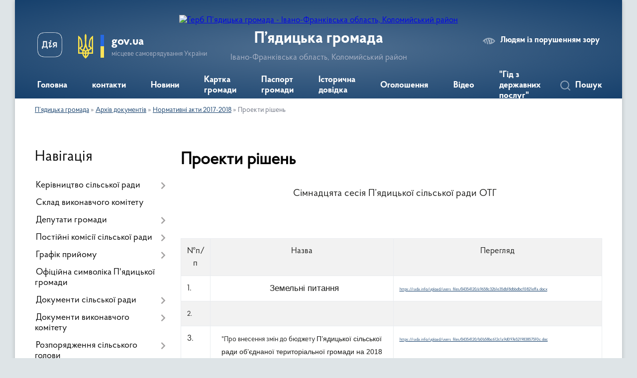

--- FILE ---
content_type: text/html; charset=UTF-8
request_url: https://pyadycka-gromada.gov.ua/proekti-rishen-14-00-43-26-01-2018/
body_size: 22826
content:
<!DOCTYPE html>
<html lang="uk">
<head>
	<!--[if IE]><meta http-equiv="X-UA-Compatible" content="IE=edge"><![endif]-->
	<meta charset="utf-8">
	<meta name="viewport" content="width=device-width, initial-scale=1">
	<!--[if IE]><script>
		document.createElement('header');
		document.createElement('nav');
		document.createElement('main');
		document.createElement('section');
		document.createElement('article');
		document.createElement('aside');
		document.createElement('footer');
		document.createElement('figure');
		document.createElement('figcaption');
	</script><![endif]-->
	<title>Проекти рішень | П’ядицька громада, Івано-Франківська область, Коломийський район</title>
	<meta name="description" content="Сімнадцята сесія П&amp;rsquo;ядицької сільської ради ОТГ         №п/п   Назва   Перегляд     1.      Земельні питання    https:/">
	<meta name="keywords" content="Проекти, рішень, |, П’ядицька, громада,, Івано-Франківська, область,, Коломийський, район">

	
		<meta property="og:image" content="https://rada.info/upload/users_files/04354120/gerb/герб.png">
					
		<link rel="apple-touch-icon" sizes="57x57" href="https://gromada.org.ua/apple-icon-57x57.png">
	<link rel="apple-touch-icon" sizes="60x60" href="https://gromada.org.ua/apple-icon-60x60.png">
	<link rel="apple-touch-icon" sizes="72x72" href="https://gromada.org.ua/apple-icon-72x72.png">
	<link rel="apple-touch-icon" sizes="76x76" href="https://gromada.org.ua/apple-icon-76x76.png">
	<link rel="apple-touch-icon" sizes="114x114" href="https://gromada.org.ua/apple-icon-114x114.png">
	<link rel="apple-touch-icon" sizes="120x120" href="https://gromada.org.ua/apple-icon-120x120.png">
	<link rel="apple-touch-icon" sizes="144x144" href="https://gromada.org.ua/apple-icon-144x144.png">
	<link rel="apple-touch-icon" sizes="152x152" href="https://gromada.org.ua/apple-icon-152x152.png">
	<link rel="apple-touch-icon" sizes="180x180" href="https://gromada.org.ua/apple-icon-180x180.png">
	<link rel="icon" type="image/png" sizes="192x192"  href="https://gromada.org.ua/android-icon-192x192.png">
	<link rel="icon" type="image/png" sizes="32x32" href="https://gromada.org.ua/favicon-32x32.png">
	<link rel="icon" type="image/png" sizes="96x96" href="https://gromada.org.ua/favicon-96x96.png">
	<link rel="icon" type="image/png" sizes="16x16" href="https://gromada.org.ua/favicon-16x16.png">
	<link rel="manifest" href="https://gromada.org.ua/manifest.json">
	<meta name="msapplication-TileColor" content="#ffffff">
	<meta name="msapplication-TileImage" content="https://gromada.org.ua/ms-icon-144x144.png">
	<meta name="theme-color" content="#ffffff">
	
	
		<meta name="robots" content="">
	
    <link rel="preload" href="https://cdnjs.cloudflare.com/ajax/libs/font-awesome/5.9.0/css/all.min.css" as="style">
	<link rel="stylesheet" href="https://cdnjs.cloudflare.com/ajax/libs/font-awesome/5.9.0/css/all.min.css" integrity="sha512-q3eWabyZPc1XTCmF+8/LuE1ozpg5xxn7iO89yfSOd5/oKvyqLngoNGsx8jq92Y8eXJ/IRxQbEC+FGSYxtk2oiw==" crossorigin="anonymous" referrerpolicy="no-referrer" />

    <link rel="preload" href="//gromada.org.ua/themes/km2/css/styles_vip.css?v=3.33" as="style">
	<link rel="stylesheet" href="//gromada.org.ua/themes/km2/css/styles_vip.css?v=3.33">
	<link rel="stylesheet" href="//gromada.org.ua/themes/km2/css/5942/theme_vip.css?v=1763273613">
	
		<!--[if lt IE 9]>
	<script src="https://oss.maxcdn.com/html5shiv/3.7.2/html5shiv.min.js"></script>
	<script src="https://oss.maxcdn.com/respond/1.4.2/respond.min.js"></script>
	<![endif]-->
	<!--[if gte IE 9]>
	<style type="text/css">
		.gradient { filter: none; }
	</style>
	<![endif]-->

</head>
<body class="">

	<a href="#top_menu" class="skip-link link" aria-label="Перейти до головного меню (Alt+1)" accesskey="1">Перейти до головного меню (Alt+1)</a>
	<a href="#left_menu" class="skip-link link" aria-label="Перейти до бічного меню (Alt+2)" accesskey="2">Перейти до бічного меню (Alt+2)</a>
    <a href="#main_content" class="skip-link link" aria-label="Перейти до головного вмісту (Alt+3)" accesskey="3">Перейти до текстового вмісту (Alt+3)</a>




	
	<div class="wrap">
		
		<header>
			<div class="header_wrap">
				<div class="logo">
					<a href="https://pyadycka-gromada.gov.ua/" id="logo" class="form_2">
						<img src="https://rada.info/upload/users_files/04354120/gerb/герб.png" alt="Герб П’ядицька громада - Івано-Франківська область, Коломийський район">
					</a>
				</div>
				<div class="title">
					<div class="slogan_1">П’ядицька громада</div>
					<div class="slogan_2">Івано-Франківська область, Коломийський район</div>
				</div>
				<div class="gov_ua_block">
					<a class="diia" href="https://diia.gov.ua/" target="_blank" rel="nofollow" title="Державні послуги онлайн"><img src="//gromada.org.ua/themes/km2/img/diia.png" alt="Логотип Diia"></a>
					<img src="//gromada.org.ua/themes/km2/img/gerb.svg" class="gerb" alt="Герб України">
					<span class="devider"></span>
					<div class="title">
						<b>gov.ua</b>
						<span>місцеве самоврядування України</span>
					</div>
				</div>
								<div class="alt_link">
					<a href="#" rel="nofollow" title="Режим високої контастності" onclick="return set_special('52fbbbfe0a7de4d70e76e66d79ed728fb25df867');">Людям із порушенням зору</a>
				</div>
								
				<section class="top_nav">
					<nav class="main_menu" id="top_menu">
						<ul>
														<li class=" has-sub">
								<a href="https://pyadycka-gromada.gov.ua/main/"><span>Головна</span></a>
																<button onclick="return show_next_level(this);" aria-label="Показати підменю"></button>
																								<ul>
																		<li>
										<a href="https://pyadycka-gromada.gov.ua/novini-15-24-45-29-03-2022/">Новини</a>
																													</li>
																										</ul>
															</li>
														<li class="">
								<a href="https://pyadycka-gromada.gov.ua/feedback/"><span>контакти</span></a>
																							</li>
														<li class="">
								<a href="https://pyadycka-gromada.gov.ua/news/"><span>Новини</span></a>
																							</li>
														<li class="">
								<a href="https://pyadycka-gromada.gov.ua/structure/"><span>Картка громади</span></a>
																							</li>
														<li class="">
								<a href="https://pyadycka-gromada.gov.ua/pasport-gromadi-10-29-39-11-02-2022/"><span>Паспорт громади</span></a>
																							</li>
														<li class=" has-sub">
								<a href="https://pyadycka-gromada.gov.ua/istorichna-dovidka-15-20-41-05-04-2017/"><span>Історична довідка</span></a>
																<button onclick="return show_next_level(this);" aria-label="Показати підменю"></button>
																								<ul>
																		<li>
										<a href="https://pyadycka-gromada.gov.ua/istoriya-sela-pyadiki-10-00-36-23-09-2021/">Історія села П'ядики</a>
																													</li>
																		<li>
										<a href="https://pyadycka-gromada.gov.ua/istoriya-sela-turka-09-10-13-11-07-2017/">Історія села Турка та Ясінки</a>
																													</li>
																		<li>
										<a href="https://pyadycka-gromada.gov.ua/istoriya-sela-velika-kamyanka-ta-fatovec-09-26-56-11-07-2017/">Історія села Велика Кам'янка та Фатовець</a>
																													</li>
																		<li>
										<a href="https://pyadycka-gromada.gov.ua/istoriya-sela-godi-dobrovidka-09-51-07-11-07-2017/">Історія села Годи - Добровідка</a>
																													</li>
																		<li>
										<a href="https://pyadycka-gromada.gov.ua/istoriya-sela-mala-kamyanka-15-45-56-11-07-2017/">Історія села Мала  Кам'янка</a>
																													</li>
																		<li>
										<a href="https://pyadycka-gromada.gov.ua/istoriya-sela-cenyava-09-28-19-23-09-2021/">Історія села Ценява</a>
																													</li>
																										</ul>
															</li>
														<li class="">
								<a href="https://pyadycka-gromada.gov.ua/more_news/"><span>Оголошення</span></a>
																							</li>
														<li class=" has-sub">
								<a href="https://pyadycka-gromada.gov.ua/video-12-16-19-30-11-2021/"><span>Відео</span></a>
																<button onclick="return show_next_level(this);" aria-label="Показати підменю"></button>
																								<ul>
																		<li>
										<a href="https://pyadycka-gromada.gov.ua/zasidannya-sesij-silskoi-radi-12-16-54-30-11-2021/">Засідання сесій сільської ради</a>
																													</li>
																		<li>
										<a href="https://pyadycka-gromada.gov.ua/zasidannya-postijnih-komisij-silskoi-radi-12-17-35-30-11-2021/">Засідання постійних комісій сільської ради</a>
																													</li>
																		<li>
										<a href="https://pyadycka-gromada.gov.ua/zasidannya-vikonavchogo-komitetu-09-17-31-01-12-2021/">Засідання виконавчого комітету</a>
																													</li>
																										</ul>
															</li>
														<li class="">
								<a href="https://pyadycka-gromada.gov.ua/gid-z-derzhavnih-poslug-08-54-25-18-02-2022/"><span>"Гід з державних послуг"</span></a>
																							</li>
																				</ul>
					</nav>
					&nbsp;
					<button class="menu-button" id="open-button"><i class="fas fa-bars"></i> Меню сайту</button>
					<a href="https://pyadycka-gromada.gov.ua/search/" rel="nofollow" class="search_button">Пошук</a>
				</section>
				
			</div>
		</header>
				
		<section class="bread_crumbs">
		<div xmlns:v="http://rdf.data-vocabulary.org/#"><a href="/">П’ядицька громада</a> &raquo; <a href="/arhiv-dokumentiv-16-15-54-14-07-2021/">Архів документів</a> &raquo; <a href="/normativni-akti-2018-13-47-35-26-01-2018/">Нормативні акти 2017-2018</a> &raquo; <span aria-current="page">Проекти рішень</span> </div>
	</section>
	
	<section class="center_block">
		<div class="row">
			<div class="grid-25 fr">
				<aside>
				
									
										<div class="sidebar_title">Навігація</div>
										
					<nav class="sidebar_menu" id="left_menu">
						<ul>
														<li class=" has-sub">
								<a href="https://pyadycka-gromada.gov.ua/golova-gromadi-15-16-10-05-04-2017/"><span>Керівництво сільської ради</span></a>
																<button onclick="return show_next_level(this);" aria-label="Показати підменю"></button>
																								<ul>
																		<li class=" has-sub">
										<a href="https://pyadycka-gromada.gov.ua/golova-pyadickoi-silskoi-radi-otg-14-48-53-04-01-2018/"><span>Голова  сільської ради</span></a>
																				<button onclick="return show_next_level(this);" aria-label="Показати підменю"></button>
																														<ul>
																						<li><a href="https://pyadycka-gromada.gov.ua/zvit-silskogo-golovi-10-28-27-16-12-2021/"><span>Звіт сільського голови</span></a></li>
																																</ul>
																			</li>
																		<li class=" has-sub">
										<a href="https://pyadycka-gromada.gov.ua/zastupnik-11-14-25-12-04-2017/"><span>Заступник сільського голови з питань діяльності виконавчих органів ради</span></a>
																				<button onclick="return show_next_level(this);" aria-label="Показати підменю"></button>
																														<ul>
																						<li><a href="https://pyadycka-gromada.gov.ua/zvit-zastupnika-golovi-z-pitan-diyalnosti-vikonavchih-organiv-radi-za-20212024-rr-16-20-37-20-03-2025/"><span>Звіт заступника сільського голови П'ядицької сільської ради за 2021-2024 рр.</span></a></li>
																																</ul>
																			</li>
																		<li class="">
										<a href="https://pyadycka-gromada.gov.ua/sekretar-silskoi-radi-ta-vikonavchogo-komitetu-11-18-03-12-04-2017/"><span>Секретар сільської ради</span></a>
																													</li>
																		<li class="">
										<a href="https://pyadycka-gromada.gov.ua/kerujuchij-spravamisekretarvikonavchogo-komitetu-11-51-08-18-06-2021/"><span>Керуючий справами(секретар)виконавчого комітету</span></a>
																													</li>
																		<li class="">
										<a href="https://pyadycka-gromada.gov.ua/starosti-sil-11-39-14-15-07-2021/"><span>Старости</span></a>
																													</li>
																										</ul>
															</li>
														<li class="">
								<a href="https://pyadycka-gromada.gov.ua/sklad-vikonavchogo-komitetu-15-46-27-08-10-2024/"><span>Склад виконавчого комітету</span></a>
																							</li>
														<li class=" has-sub">
								<a href="https://pyadycka-gromada.gov.ua/deputati-gromadi-15-19-22-05-04-2017/"><span>Депутати громади</span></a>
																<button onclick="return show_next_level(this);" aria-label="Показати підменю"></button>
																								<ul>
																		<li class=" has-sub">
										<a href="https://pyadycka-gromada.gov.ua/reglament-pyadickoi-silskoi-radi-vosmogo-demokratichnogo-sklikannya-16-18-14-22-07-2021/"><span>Регламент П'ядицької сільської ради восьмого демократичного скликання</span></a>
																				<button onclick="return show_next_level(this);" aria-label="Показати підменю"></button>
																														<ul>
																						<li><a href="https://pyadycka-gromada.gov.ua/deputati-p’yadickoi-silskoi-radi-vosmogo-demokratichnogo-sklikannya-13-17-26-23-06-2021/"><span>Депутати П’ядицької сільської ради  восьмого демократичного скликання</span></a></li>
																																</ul>
																			</li>
																		<li class="">
										<a href="https://pyadycka-gromada.gov.ua/zviti-deputativ-pyadickoi-otg-12-04-29-17-04-2020/"><span>Звіти депутатів</span></a>
																													</li>
																										</ul>
															</li>
														<li class=" has-sub">
								<a href="https://pyadycka-gromada.gov.ua/dokumenti-silskoi-radi-15-12-13-30-06-2021/"><span>Постійні комісії сільської ради</span></a>
																<button onclick="return show_next_level(this);" aria-label="Показати підменю"></button>
																								<ul>
																		<li class=" has-sub">
										<a href="https://pyadycka-gromada.gov.ua/komisiya-z-pitan-planuvannya-podatkiv-finansiv-bjudzhetu-ta-socialnoekonomichnogo-rozvitku-16-28-35-22-07-2021/"><span>Комісія з питань планування,фінансів, бюджету та соціально-економічного розвитку.</span></a>
																				<button onclick="return show_next_level(this);" aria-label="Показати підменю"></button>
																														<ul>
																						<li><a href="https://pyadycka-gromada.gov.ua/protokoli-komisii-14-49-48-22-10-2021/"><span>Протоколи комісії 2021</span></a></li>
																																</ul>
																			</li>
																		<li class=" has-sub">
										<a href="https://pyadycka-gromada.gov.ua/postijna-komisiya-z-pitan-mistobuduvannya-budivnictva-zemelnih-vidnosin-i-ohoroni-prirodi-16-32-43-22-07-2021/"><span>Комісія з питань містобудування, будівництва, земельних відносин і охорони природи.</span></a>
																				<button onclick="return show_next_level(this);" aria-label="Показати підменю"></button>
																														<ul>
																						<li><a href="https://pyadycka-gromada.gov.ua/protokoli-komisij-09-36-37-22-09-2021/"><span>Протоколи комісії 2021</span></a></li>
																																</ul>
																			</li>
																		<li class=" has-sub">
										<a href="https://pyadycka-gromada.gov.ua/komisiya-z-pitani-ohoroni-zdorov’ya-ditej-sim’i-molodi-ta-socialnogo-zahistu-naselennya-osviti-kulturi-j-sportu-komisiya-z-pitan-deputat-16-35-49-22-0/"><span>Комісія з питань, охорони здоров’я, дітей, сім’ї, молоді та соціального захисту населення, освіти, культури й спорту,  депутатської діяльності й етики, забезпечення законності, правопорядку, охорони прав, свобод і законних інтересів</span></a>
																				<button onclick="return show_next_level(this);" aria-label="Показати підменю"></button>
																														<ul>
																						<li><a href="https://pyadycka-gromada.gov.ua/protokoli-komisii-14-05-34-29-11-2021/"><span>Протоколи комісії</span></a></li>
																																</ul>
																			</li>
																		<li class="">
										<a href="https://pyadycka-gromada.gov.ua/komisiya-z-pitan-virobnictva-silskogo-gospodarstva-pidpriemnictva-transportu-zv’yazku-zhitlovokomunalnogo-gospodarstva-i-komunalnoi-vlasno-16-38-32-22/"><span>Комісія з питань виробництва, сільського господарства, підприємництва, транспорту, зв’язку, житлово-комунального господарства і комунальної власності</span></a>
																													</li>
																										</ul>
															</li>
														<li class=" has-sub">
								<a href="https://pyadycka-gromada.gov.ua/grafik-prijomu-14-30-56-22-07-2021/"><span>Графік прийому</span></a>
																<button onclick="return show_next_level(this);" aria-label="Показати підменю"></button>
																								<ul>
																		<li class="">
										<a href="https://pyadycka-gromada.gov.ua/grafik-prijomu-gromadyan-kerivnictvom-14-32-09-22-07-2021/"><span>Графік  прийому громадян  керівництвом</span></a>
																													</li>
																		<li class="">
										<a href="https://pyadycka-gromada.gov.ua/grafik-osobistogo-prijomu-gromadyan-starostami-14-32-27-22-07-2021/"><span>Графік особистого прийому громадян старостами</span></a>
																													</li>
																		<li class="">
										<a href="https://pyadycka-gromada.gov.ua/grafik-prijomu-deputatami-14-33-52-22-07-2021/"><span>Графік прийому депутатами</span></a>
																													</li>
																		<li class="">
										<a href="https://pyadycka-gromada.gov.ua/grafik-prijomu-gromadyan-kerivnictvom-ivanofrankivskoi-oda-11-30-52-26-01-2022/"><span>Графік прийому громадян керівництвом Івано-Франківської  ОДА</span></a>
																													</li>
																										</ul>
															</li>
														<li class="">
								<a href="https://pyadycka-gromada.gov.ua/oficijna-simvolika-pyadickoi-gromadi-10-48-03-16-10-2023/"><span>Офіційна символіка П'ядицької громади</span></a>
																							</li>
														<li class=" has-sub">
								<a href="https://pyadycka-gromada.gov.ua/docs/"><span>Документи сільської ради</span></a>
																<button onclick="return show_next_level(this);" aria-label="Показати підменю"></button>
																								<ul>
																		<li class="">
										<a href="https://pyadycka-gromada.gov.ua/poimenne-golosuvannya-15-38-49-30-06-2021/"><span>Поіменне голосування</span></a>
																													</li>
																		<li class="">
										<a href="https://pyadycka-gromada.gov.ua/rishennya-sesij-pyadickoi-silskoi-radi-09-53-07-06-06-2025/"><span>Рішення сесій П'ядицької сільської ради</span></a>
																													</li>
																		<li class="">
										<a href="https://pyadycka-gromada.gov.ua/protokoli-sesij-16-22-22-22-07-2021/"><span>Протоколи сесій</span></a>
																													</li>
																		<li class="">
										<a href="https://pyadycka-gromada.gov.ua/reglament-pyadickoi-silskoi-radi-15-18-25-14-02-2022/"><span>Регламент П'ядицької сільської ради восьмого демократичного скликання</span></a>
																													</li>
																										</ul>
															</li>
														<li class=" has-sub">
								<a href="https://pyadycka-gromada.gov.ua/dokumenti-vikonavchogo-komitetu-15-12-37-30-06-2021/"><span>Документи виконавчого комітету</span></a>
																<button onclick="return show_next_level(this);" aria-label="Показати підменю"></button>
																								<ul>
																		<li class="">
										<a href="https://pyadycka-gromada.gov.ua/rishennya-vikonavchogo-komitetu-15-41-31-30-06-2021/"><span>Рішення виконавчого комітету 2021</span></a>
																													</li>
																		<li class="">
										<a href="https://pyadycka-gromada.gov.ua/protokoli-zasidan-vikonavchogo-komitetu-15-42-15-30-06-2021/"><span>Протоколи засідань виконавчого комітету 2021</span></a>
																													</li>
																		<li class="">
										<a href="https://pyadycka-gromada.gov.ua/rishennya-vikonavchogo-komitetu-2022-11-17-42-21-01-2022/"><span>Рішення виконавчого комітету 2022</span></a>
																													</li>
																		<li class="">
										<a href="https://pyadycka-gromada.gov.ua/protokoli-zasidan-vikonavchogo-komitetu-2022-11-33-27-21-01-2022/"><span>Протоколи засідань виконавчого комітету 2022</span></a>
																													</li>
																		<li class="">
										<a href="https://pyadycka-gromada.gov.ua/rishennya-vikonavchogo-komitetu-2024-rik-11-19-06-21-02-2024/"><span>Рішення виконавчого комітету 2024</span></a>
																													</li>
																		<li class="">
										<a href="https://pyadycka-gromada.gov.ua/rishennya-vikonavchogo-komitetu-2025-13-40-34-14-03-2025/"><span>Рішення виконавчого комітету 2025</span></a>
																													</li>
																										</ul>
															</li>
														<li class=" has-sub">
								<a href="https://pyadycka-gromada.gov.ua/normativni-akti-2021-16-31-24-23-06-2021/"><span>Розпорядження сільського голови</span></a>
																<button onclick="return show_next_level(this);" aria-label="Показати підменю"></button>
																								<ul>
																		<li class="">
										<a href="https://pyadycka-gromada.gov.ua/rozporyadzhennya-silskogo-golovi-16-35-26-23-06-2021/"><span>Розпорядження сільського голови 2021</span></a>
																													</li>
																		<li class="">
										<a href="https://pyadycka-gromada.gov.ua/rozporyadzhennya-silskogo-golovi-2022-10-52-24-12-01-2022/"><span>Розпорядження сільського голови 2022</span></a>
																													</li>
																		<li class="">
										<a href="https://pyadycka-gromada.gov.ua/rozporyadzhennya-silskogo-golovi-2023-13-35-16-08-05-2023/"><span>Розпорядження сільського голови 2023</span></a>
																													</li>
																		<li class="">
										<a href="https://pyadycka-gromada.gov.ua/rozporyadzhennya-silskogo-golovi-2024-08-40-59-09-01-2024/"><span>Розпорядження сільського голови 2024</span></a>
																													</li>
																		<li class="">
										<a href="https://pyadycka-gromada.gov.ua/rozporyadzhennya-silskogo-golovi-2025-14-26-04-09-01-2025/"><span>Розпорядження сільського голови 2025</span></a>
																													</li>
																										</ul>
															</li>
														<li class=" has-sub">
								<a href="https://pyadycka-gromada.gov.ua/viddil-buhgalterskogo-obliku-ta-zvitnosti-11-21-26-12-04-2017/"><span>Відділ бухгалтерського обліку та звітності</span></a>
																<button onclick="return show_next_level(this);" aria-label="Показати підменю"></button>
																								<ul>
																		<li class="">
										<a href="https://pyadycka-gromada.gov.ua/pasporti-bjudzhetnih-program-na-2025-rik-pyadickoi-silskoi-radi-11-21-36-21-05-2025/"><span>Паспорти бюджетних програм на 2025 рік П'ядицької сільської ради</span></a>
																													</li>
																										</ul>
															</li>
														<li class="">
								<a href="https://pyadycka-gromada.gov.ua/viddil-zagalnoi-organizacijnoi-ta-kadrovoi-roboti-11-24-21-12-04-2017/"><span>Відділ загальної, організаційної та кадрової  роботи</span></a>
																							</li>
														<li class=" has-sub">
								<a href="https://pyadycka-gromada.gov.ua/viddil-osviti-kulturi-molodi-ta-sportu-11-26-52-12-04-2017/"><span>Відділ освіти, культури, молоді та спорту</span></a>
																<button onclick="return show_next_level(this);" aria-label="Показати підменю"></button>
																								<ul>
																		<li class=" has-sub">
										<a href="https://pyadycka-gromada.gov.ua/zakladi-osviti-11-38-04-19-07-2021/"><span>Заклади освіти</span></a>
																				<button onclick="return show_next_level(this);" aria-label="Показати підменю"></button>
																														<ul>
																						<li><a href="https://pyadycka-gromada.gov.ua/pyadickij-licej-14-38-31-27-02-2019/"><span>П'ядицький ліцей</span></a></li>
																						<li><a href="https://pyadycka-gromada.gov.ua/velikokamyanskij-licej-14-40-40-27-02-2019/"><span>Великокам'янський ліцей</span></a></li>
																						<li><a href="https://pyadycka-gromada.gov.ua/turkivska-zosh-iiii-stupeniv-14-41-38-27-02-2019/"><span>Турківський ліцей</span></a></li>
																						<li><a href="https://pyadycka-gromada.gov.ua/malokamyanska-gimnaziya-14-43-55-27-02-2019/"><span>Малокам'янська гімназія</span></a></li>
																						<li><a href="https://pyadycka-gromada.gov.ua/godidobrovidska-gimnaziya-14-47-12-27-02-2019/"><span>Годи-Добровідська гімназія</span></a></li>
																																</ul>
																			</li>
																		<li class=" has-sub">
										<a href="https://pyadycka-gromada.gov.ua/zakladi-doshkilnoi-osviti-11-39-20-19-07-2021/"><span>Заклади дошкільної освіти</span></a>
																				<button onclick="return show_next_level(this);" aria-label="Показати підменю"></button>
																														<ul>
																						<li><a href="https://pyadycka-gromada.gov.ua/pyadickij-zdo-14-48-10-27-02-2019/"><span>П'ядицький ЗДО</span></a></li>
																						<li><a href="https://pyadycka-gromada.gov.ua/turkivskij-dnz-malyatko-14-49-24-27-02-2019/"><span>Турківський ДНЗ "Малятко"</span></a></li>
																						<li><a href="https://pyadycka-gromada.gov.ua/koshtoris-13-59-43-12-03-2018/"><span>Кошторис</span></a></li>
																						<li><a href="https://pyadycka-gromada.gov.ua/zvit-schodo-nadhodzhen-ta-vikoristannya-koshtiv-po-doshkilnih-navchalnih-zakladah-pyadickoi-silskoi-radi-otg-13-07-49-04-12-2017/"><span>Звіт щодо надходжень та використання коштів по  дошкільних  навчальних закладах Пядицької сільської ради ОТГ</span></a></li>
																																</ul>
																			</li>
																		<li class=" has-sub">
										<a href="https://pyadycka-gromada.gov.ua/zakladi-pozashkilnoi-osviti-11-42-31-19-07-2021/"><span>Заклади позашкільної освіти</span></a>
																				<button onclick="return show_next_level(this);" aria-label="Показати підменю"></button>
																														<ul>
																						<li><a href="https://pyadycka-gromada.gov.ua/muzichna-shkola-10-10-27-04-05-2020/"><span>Музична школа</span></a></li>
																						<li><a href="https://pyadycka-gromada.gov.ua/dityacho-junacka-sportivna-shkola-13-44-11-30-04-2020/"><span>Дитячо - юнацька спортивна школа</span></a></li>
																						<li><a href="https://pyadycka-gromada.gov.ua/centr-dozvillya-ditej-ta-junactva-p’yadickoi-silskoi-radi-otg-17-01-02-26-04-2020/"><span>Центр дозвілля дітей та юнацтва П’ядицької сільської ради ОТГ</span></a></li>
																																</ul>
																			</li>
																		<li class="">
										<a href="https://pyadycka-gromada.gov.ua/vibir-i-zamovlennya-pidruchnikiv-12-05-25-06-03-2018/"><span>Вибір і замовлення підручників</span></a>
																													</li>
																		<li class="">
										<a href="https://pyadycka-gromada.gov.ua/olimpiadi-13-38-23-06-11-2023/"><span>Олімпіади</span></a>
																													</li>
																		<li class=" has-sub">
										<a href="https://pyadycka-gromada.gov.ua/atestaciya-pedagogichnih-pracivnikiv-13-14-45-10-10-2023/"><span>Атестація педагогічних працівників</span></a>
																				<button onclick="return show_next_level(this);" aria-label="Показати підменю"></button>
																														<ul>
																						<li><a href="https://pyadycka-gromada.gov.ua/2023-rik-13-16-05-10-10-2023/"><span>2023-2024 навчальний рік</span></a></li>
																						<li><a href="https://pyadycka-gromada.gov.ua/20242025-navchalnij-rik-10-40-30-03-10-2024/"><span>2024-2025 навчальний рік</span></a></li>
																						<li><a href="https://pyadycka-gromada.gov.ua/20252026-navchalnij-rik-16-44-24-29-10-2025/"><span>2025-2026 навчальний рік</span></a></li>
																																</ul>
																			</li>
																		<li class="">
										<a href="https://pyadycka-gromada.gov.ua/novini-11-19-02-03-10-2024/"><span>Новини</span></a>
																													</li>
																		<li class="">
										<a href="https://pyadycka-gromada.gov.ua/ti-yak-vseukrainska-programa-mentalnogo-zdorovya-08-23-08-31-10-2024/"><span>ТИ ЯК??? ВСЕУКРАЇНСЬКА ПРОГРАМА МЕНТАЛЬНОГО ЗДОРОВ'Я</span></a>
																													</li>
																		<li class="">
										<a href="https://pyadycka-gromada.gov.ua/ohorona-kulturnoi-spadschini-13-31-36-11-03-2025/"><span>Охорона культурної спадщини</span></a>
																													</li>
																		<li class="">
										<a href="https://pyadycka-gromada.gov.ua/posilannya-na-vebsajti-ta-socialni-merezhi-zakladiv-osvitikulturi-molodi-ta-sportu-16-37-50-10-06-2025/"><span>Посилання на вебсайти та соціальні мережі закладів освіти,культури, молоді та спорту</span></a>
																													</li>
																										</ul>
															</li>
														<li class=" has-sub">
								<a href="https://pyadycka-gromada.gov.ua/viddil-socialnogo-zahistu-naselennya-14-17-47-25-11-2021/"><span>Відділ соціального захисту населення</span></a>
																<button onclick="return show_next_level(this);" aria-label="Показати підменю"></button>
																								<ul>
																		<li class="">
										<a href="https://pyadycka-gromada.gov.ua/prihistok-15-53-48-26-03-2024/"><span>ПРИХИСТОК</span></a>
																													</li>
																		<li class="">
										<a href="https://pyadycka-gromada.gov.ua/informaciya-dlya-vnutrishno-peremischenih-osib-10-16-34-25-03-2024/"><span>Інформація для внутрішньо переміщених осіб</span></a>
																													</li>
																		<li class="">
										<a href="https://pyadycka-gromada.gov.ua/zabezpechennya-rivnih-prav-ta-mozhlivostej-zhinok-i-cholovikiv-10-33-05-23-04-2025/"><span>Забезпечення рівних прав та можливостей жінок і чоловіків</span></a>
																													</li>
																										</ul>
															</li>
														<li class=" has-sub">
								<a href="https://pyadycka-gromada.gov.ua/sluzhba-u-spravah-ditej-ta-socialnogo-zahistu-11-31-13-12-04-2017/"><span>Служба у справах дітей</span></a>
																<button onclick="return show_next_level(this);" aria-label="Показати підменю"></button>
																								<ul>
																		<li class=" has-sub">
										<a href="https://pyadycka-gromada.gov.ua/polozhennya-pro-komisiju-z-pitan-zahistu-prav-ditini-p’yadickoi-silskoi-radi-10-54-41-10-12-2021/"><span>Комісія  з питань захисту прав дитини П’ядицької сільської ради</span></a>
																				<button onclick="return show_next_level(this);" aria-label="Показати підменю"></button>
																														<ul>
																						<li><a href="https://pyadycka-gromada.gov.ua/polozhennya-pro-komisiju-z-pitan-zahistu-prav-ditini-p’yadickoi-silskoi-radi-10-58-23-10-12-2021/"><span>ПОЛОЖЕННЯ про комісію з питань захисту прав дитини П’ядицької сільської ради</span></a></li>
																																</ul>
																			</li>
																		<li class="">
										<a href="https://pyadycka-gromada.gov.ua/novini-15-13-28-25-09-2025/"><span>Новини</span></a>
																													</li>
																		<li class="">
										<a href="https://pyadycka-gromada.gov.ua/patronatna-sim’ya-13-18-09-26-11-2021/"><span>Патронатна сім’я</span></a>
																													</li>
																		<li class="">
										<a href="https://pyadycka-gromada.gov.ua/prijomna-sim’ya-10-29-11-08-12-2021/"><span>Прийомна сім’я</span></a>
																													</li>
																		<li class="">
										<a href="https://pyadycka-gromada.gov.ua/dityachij-budinok-simejnogo-tipu-13-40-55-14-12-2021/"><span>Дитячий будинок сімейного типу</span></a>
																													</li>
																										</ul>
															</li>
														<li class=" has-sub">
								<a href="https://pyadycka-gromada.gov.ua/viddil-finansiv-11-34-58-12-04-2017/"><span>Фінансовий відділ</span></a>
																<button onclick="return show_next_level(this);" aria-label="Показати підменю"></button>
																								<ul>
																		<li class=" has-sub">
										<a href="https://pyadycka-gromada.gov.ua/bjudzhet-gromadi-11-24-58-14-05-2020/"><span>Бюджет</span></a>
																				<button onclick="return show_next_level(this);" aria-label="Показати підменю"></button>
																														<ul>
																						<li><a href="https://pyadycka-gromada.gov.ua/pro-vikonannya-bjudzhetu-p’yadickoi-silskoi-ob’ednanoi-teritorialnoi-gromadi-za-i-kvartal-2020-roku-21-33-41-30-04-2020/"><span>Про виконання бюджету П’ядицької сільської  об’єднаної територіальної  громади за І квартал 2020 року</span></a></li>
																						<li><a href="https://pyadycka-gromada.gov.ua/proekt-bjudzhetu-pyadickoi-silskoi-radi-na-2022-rik-10-19-20-20-12-2021/"><span>Проект бюджету П'ядицької сільської ради на 2022 рік</span></a></li>
																						<li><a href="https://pyadycka-gromada.gov.ua/zvit-pro-vikonannya-pasportiv-bjudzhetnth-program-za-2021-rik-09-00-16-02-02-2022/"><span>Звіт про виконання паспортів бюджетнтх програм за 2021 рік</span></a></li>
																																</ul>
																			</li>
																		<li class="">
										<a href="https://pyadycka-gromada.gov.ua/dohodi-ta-vidatki-u-rozrizi-sil-ta-obektiv-za-2019-rik-11-18-44-02-07-2020/"><span>Доходи та видатки у розрізі сіл та об'єктів за 2019 рік</span></a>
																													</li>
																		<li class="">
										<a href="https://pyadycka-gromada.gov.ua/koshtorisi-2020-11-22-05-02-07-2020/"><span>Кошториси 2020</span></a>
																													</li>
																		<li class=" has-sub">
										<a href="https://pyadycka-gromada.gov.ua/pasporti-bjudzhetnih-program-11-17-20-16-07-2021/"><span>Паспорти бюджетних програм</span></a>
																				<button onclick="return show_next_level(this);" aria-label="Показати підменю"></button>
																														<ul>
																						<li><a href="https://pyadycka-gromada.gov.ua/pasporti-bjudzhetnih-program-15-53-05-11-07-2017/"><span>Паспорти бюджетних програм 2018р.</span></a></li>
																						<li><a href="https://pyadycka-gromada.gov.ua/pasporta-bjudzhetnih-program-2020r-09-44-03-05-05-2020/"><span>Паспорти бюджетних програм 2020р.</span></a></li>
																						<li><a href="https://pyadycka-gromada.gov.ua/pasporta-bjudzhetnih-program-2021-09-56-10-06-12-2021/"><span>Паспорти бюджетних програм 2021</span></a></li>
																						<li><a href="https://pyadycka-gromada.gov.ua/pasporta-bjudzhetnih-program-2022-14-43-49-09-02-2022/"><span>Паспорти бюджетних програм 2022</span></a></li>
																																</ul>
																			</li>
																		<li class=" has-sub">
										<a href="https://pyadycka-gromada.gov.ua/zvit-po-pasportam-11-22-19-16-07-2021/"><span>Звіт по паспортам</span></a>
																				<button onclick="return show_next_level(this);" aria-label="Показати підменю"></button>
																														<ul>
																						<li><a href="https://pyadycka-gromada.gov.ua/zvit-po-pasportam-2019-11-25-47-16-07-2021/"><span>Звіт по паспортам 2019</span></a></li>
																						<li><a href="https://pyadycka-gromada.gov.ua/zvit-pro-vikonannya-pasporta-bjudzhetnoi-programi-na-2022-rik-14-55-21-09-02-2022/"><span>Звіт про виконання  паспорта бюджетної програми на 2022 рік</span></a></li>
																																</ul>
																			</li>
																		<li class=" has-sub">
										<a href="https://pyadycka-gromada.gov.ua/bjudzhet-dlya-gromadyan-11-27-18-16-07-2021/"><span>Бюджет для громадян</span></a>
																				<button onclick="return show_next_level(this);" aria-label="Показати підменю"></button>
																														<ul>
																						<li><a href="https://pyadycka-gromada.gov.ua/bdg-2020-11-28-08-16-07-2021/"><span>БдГ 2020</span></a></li>
																						<li><a href="https://pyadycka-gromada.gov.ua/bdg-2021-11-31-35-16-07-2021/"><span>БдГ 2021</span></a></li>
																																</ul>
																			</li>
																		<li class="">
										<a href="https://pyadycka-gromada.gov.ua/prognoz-bjudzhetu-na-20262028-roki-12-38-42-10-10-2025/"><span>ПРОГНОЗ БЮДЖЕТУ  НА 2026-2028 роки</span></a>
																													</li>
																		<li class="">
										<a href="https://pyadycka-gromada.gov.ua/bjudzhetnij-zapit-na-20222024-roki-14-42-21-09-02-2022/"><span>Бюджетний запит  на  2022-2024 роки</span></a>
																													</li>
																		<li class="">
										<a href="https://pyadycka-gromada.gov.ua/bjudzhet-2025-15-50-32-03-10-2024/"><span>БЮДЖЕТ 2025</span></a>
																													</li>
																										</ul>
															</li>
														<li class="">
								<a href="https://pyadycka-gromada.gov.ua/bezbarernist-15-57-49-10-07-2025/"><span>Безбар'єрність</span></a>
																							</li>
														<li class=" has-sub">
								<a href="https://pyadycka-gromada.gov.ua/centr-nadannya-administrativnih-poslug-11-51-17-13-07-2021/"><span>Відділ Центр надання адміністративних послуг</span></a>
																<button onclick="return show_next_level(this);" aria-label="Показати підменю"></button>
																								<ul>
																		<li class="">
										<a href="https://pyadycka-gromada.gov.ua/grafik-roboti-12-04-17-13-07-2021/"><span>Графік роботи</span></a>
																													</li>
																		<li class="">
										<a href="https://pyadycka-gromada.gov.ua/reglament-roboti-viddilu-cnap-13-34-03-13-07-2021/"><span>Регламент роботи відділу ЦНАП</span></a>
																													</li>
																		<li class=" has-sub">
										<a href="https://pyadycka-gromada.gov.ua/perelik-poslug-viddilu-cnap-13-40-34-13-07-2021/"><span>Перелік адміністративних послуг відділу ЦНАП</span></a>
																				<button onclick="return show_next_level(this);" aria-label="Показати підменю"></button>
																														<ul>
																						<li><a href="https://pyadycka-gromada.gov.ua/perelik-administrativnih-poslug-socialnogo-harakteru-yaki-nadajutsya-cherez-cnapi-viddili-vikonavchogo-organu-silskoi-selischnoi-miskoi-radi-16-08-38-/"><span>ПЕРЕЛІК адміністративних послуг соціального характеру, які надаються через ЦНАП</span></a></li>
																						<li><a href="https://pyadycka-gromada.gov.ua/perelik-administrativnih-poslug-yaki-nadajutsya-cherez-viddaleni-robochi-miscya-administratoriv-centr-nadannya-administrativnih-poslug p’-13-54-06-03-/"><span>Перелік адміністративних послуг, які надаються  через віддалені робочі місця адміністраторів Центр надання адміністративних послуг П’ядицької сільської ради</span></a></li>
																																</ul>
																			</li>
																		<li class="">
										<a href="https://pyadycka-gromada.gov.ua/informacijni-kortki-15-12-18-13-07-2021/"><span>Інформаційні картки</span></a>
																													</li>
																		<li class="">
										<a href="https://pyadycka-gromada.gov.ua/informacijni-ta-tehnologichni-kartki-socialnogo-harakteru-15-31-11-13-07-2021/"><span>Інформаційні та технологічні  картки  соціального характеру.</span></a>
																													</li>
																		<li class="">
										<a href="https://pyadycka-gromada.gov.ua/informacijni-ta-tehnologichni-kartki-administrativnih-poslug-u-sferi-zemli-vid-ivanofrankivskoi-oblderzhadministracii-10-45-03-17-12-2021/"><span>Інформаційні та технологічні картки адміністративних послуг у сфері землі від Івано-Франківської облдержадміністрації</span></a>
																													</li>
																		<li class="">
										<a href="https://pyadycka-gromada.gov.ua/zayavi-15-51-09-13-07-2021/"><span>Заяви</span></a>
																													</li>
																		<li class=" has-sub">
										<a href="https://pyadycka-gromada.gov.ua/derzhavnij-reestrator-15-17-27-02-11-2021/"><span>Державний реєстратор</span></a>
																				<button onclick="return show_next_level(this);" aria-label="Показати підменю"></button>
																														<ul>
																						<li><a href="https://pyadycka-gromada.gov.ua/derzhavna-reestraciya-prava-vlasnosti-na-neruhome-majno-15-21-12-02-11-2021/"><span>Державна реєстрація права власності на нерухоме майно</span></a></li>
																						<li><a href="https://pyadycka-gromada.gov.ua/derzhavna-reestraciya-inshogo-vidminnogo-vid-prava-vlasnosti-rechovogo-prava-na-neruhome-majno-15-23-09-02-11-2021/"><span>Державна реєстрація іншого (відмінного від права власності) речового права  на нерухоме майно</span></a></li>
																						<li><a href="https://pyadycka-gromada.gov.ua/skasuvannya-zapisu-derzhavnogo-reestru-rechovih-prav-na-neruhome-majno-skasuvannya-derzhavnoi-reestracii-rechovih-prav-na-neruhome-majno-ta--15-24-51-/"><span>Скасування запису Державного реєстру речових прав на нерухоме майно,  скасування державної реєстрації речових прав на нерухоме майно та їх обтяжень,  скасування рішення державного реєстратора (за рішенням суду)</span></a></li>
																						<li><a href="https://pyadycka-gromada.gov.ua/vnesennya-zmin-do-zapisiv-derzhavnogo-reestru-rechovih-prav-na-neruhome-majno-ta-ih-obtyazhen-15-28-39-02-11-2021/"><span>Внесення змін до записів Державного реєстру речових прав на нерухоме майно  та їх обтяжень</span></a></li>
																						<li><a href="https://pyadycka-gromada.gov.ua/nadannya-informacii-z-derzhavnogo-reestru-rechovih-prav-na-neruhome-majno-15-30-10-02-11-2021/"><span>Надання інформації з Державного реєстру речових прав на нерухоме майно</span></a></li>
																						<li><a href="https://pyadycka-gromada.gov.ua/vzyattya-na-oblik-bezhazyajnogo-neruhomogo-majna-15-31-49-02-11-2021/"><span>Взяття на облік безхазяйного нерухомого майна</span></a></li>
																						<li><a href="https://pyadycka-gromada.gov.ua/derzhavna-reestraciya-obtyazhen-rechovih-prav-na-neruhome-majno-15-33-25-02-11-2021/"><span>Державна реєстрація обтяжень речових прав на нерухоме майно</span></a></li>
																						<li><a href="https://pyadycka-gromada.gov.ua/zaborona-vchinennya-reestracijnih-dij-15-34-52-02-11-2021/"><span>Заборона вчинення реєстраційних дій</span></a></li>
																																</ul>
																			</li>
																		<li class=" has-sub">
										<a href="https://pyadycka-gromada.gov.ua/zvit-pro-robotu-09-50-43-23-02-2022/"><span>Звіт про роботу</span></a>
																				<button onclick="return show_next_level(this);" aria-label="Показати підменю"></button>
																														<ul>
																						<li><a href="https://pyadycka-gromada.gov.ua/zvit-pro-robotu-2021-09-53-43-23-02-2022/"><span>Звіт про роботу 2021</span></a></li>
																																</ul>
																			</li>
																		<li class="">
										<a href="https://pyadycka-gromada.gov.ua/perelik-ta-rekviziti-platnih-administrativnih-poslug-scho-nadajutsya-u-centri-nadannya-administrativnih-13-32-28-10-01-2022/"><span>Перелік та реквізити платних адміністративних послуг, що надаються у Центрі надання адміністративних</span></a>
																													</li>
																		<li class="">
										<a href="https://pyadycka-gromada.gov.ua/ogoloshennya-10-56-59-09-01-2024/"><span>Оголошення!</span></a>
																													</li>
																										</ul>
															</li>
														<li class="">
								<a href="https://pyadycka-gromada.gov.ua/bjudzhetnij-stimulyator-11-58-50-05-04-2024/"><span>Бюджетний стимулятор</span></a>
																							</li>
														<li class="">
								<a href="https://pyadycka-gromada.gov.ua/viddil-zhitlovokomunalnogo-gospodarstva-zemelnih-vidnosin-ta-arhitekturi-15-03-34-26-03-2024/"><span>Відділ житлово-комунального господарства, земельних відносин та архітектури</span></a>
																							</li>
														<li class=" has-sub">
								<a href="https://pyadycka-gromada.gov.ua/zapobigannya-ta-protidiya-korupcii-11-05-29-25-03-2024/"><span>Запобігання та протидія корупції</span></a>
																<button onclick="return show_next_level(this);" aria-label="Показати підменю"></button>
																								<ul>
																		<li class="">
										<a href="https://pyadycka-gromada.gov.ua/edeklaruvannya-11-07-07-25-03-2024/"><span>Е-декларування</span></a>
																													</li>
																		<li class="">
										<a href="https://pyadycka-gromada.gov.ua/ochischennya-vladi-11-07-32-25-03-2024/"><span>Очищення влади</span></a>
																													</li>
																		<li class="">
										<a href="https://pyadycka-gromada.gov.ua/normativnopravova-baza-13-50-10-25-03-2024/"><span>Нормативно-правова база</span></a>
																													</li>
																										</ul>
															</li>
														<li class="">
								<a href="https://pyadycka-gromada.gov.ua/molodizhna-politika-13-59-43-29-06-2023/"><span>Молодіжна політика</span></a>
																							</li>
														<li class="">
								<a href="https://pyadycka-gromada.gov.ua/pidrimka-zbrojnih-sil-ukraini-13-47-30-06-03-2025/"><span>ПІДРИМКА ЗБРОЙНИХ СИЛ УКРАЇНИ</span></a>
																							</li>
														<li class="">
								<a href="https://pyadycka-gromada.gov.ua/ohorona-zdorovya-10-44-44-08-11-2024/"><span>Охорона здоров'я</span></a>
																							</li>
														<li class="">
								<a href="https://pyadycka-gromada.gov.ua/gromadski-konsultacii-13-54-40-26-02-2024/"><span>Громадські консультації</span></a>
																							</li>
														<li class="">
								<a href="https://pyadycka-gromada.gov.ua/veteranska-politika-11-25-59-26-03-2024/"><span>Ветеранська політика</span></a>
																							</li>
														<li class=" has-sub">
								<a href="https://pyadycka-gromada.gov.ua/komunalni-pidpriemstva-16-06-07-15-07-2021/"><span>Комунальні підприємства</span></a>
																<button onclick="return show_next_level(this);" aria-label="Показати підменю"></button>
																								<ul>
																		<li class="">
										<a href="https://pyadycka-gromada.gov.ua/kp-tehnoservis-16-09-07-15-07-2021/"><span>КП "Техносервіс"</span></a>
																													</li>
																		<li class="">
										<a href="https://pyadycka-gromada.gov.ua/kp-silskij-vodnik-16-17-15-15-07-2021/"><span>КП "Сільський водник"</span></a>
																													</li>
																		<li class="">
										<a href="https://pyadycka-gromada.gov.ua/kp-dobrobut-zahid-16-23-32-15-07-2021/"><span>КП "Добробут Захід"</span></a>
																													</li>
																										</ul>
															</li>
														<li class=" has-sub">
								<a href="https://pyadycka-gromada.gov.ua/dostup-do-publichnoi-informacii-09-27-49-15-03-2018/"><span>Доступ до публічної інформації</span></a>
																<button onclick="return show_next_level(this);" aria-label="Показати підменю"></button>
																								<ul>
																		<li class="">
										<a href="https://pyadycka-gromada.gov.ua/zakonodavstvo-pro-dostup-do-publichnoi-informacii-09-33-18-15-03-2018/"><span>Законодавство про доступ до публічної інформації;</span></a>
																													</li>
																		<li class="">
										<a href="https://pyadycka-gromada.gov.ua/formi-dlya-podannya-zapitu-na-publichnu-informaciju-10-44-32-15-03-2018/"><span>Форми для подання запиту на публічну інформацію</span></a>
																													</li>
																		<li class="">
										<a href="https://pyadycka-gromada.gov.ua/informaciya-pro-stan-rozglyadu-zapitiv-na-publichnu-informaciju-12-00-31-17-02-2022/"><span>Інформація про стан розгляду запитів на публічну інформацію</span></a>
																													</li>
																		<li class="">
										<a href="https://pyadycka-gromada.gov.ua/poryadok-organizacii-ta-zabezpechennya-dostupu-do-publichnoi-informacii-16-02-36-05-07-2021/"><span>Порядок організації та забезпечення доступу до публічної інформації</span></a>
																													</li>
																										</ul>
															</li>
														<li class="">
								<a href="https://pyadycka-gromada.gov.ua/miscevij-ekonomichnij-rozvitok-13-17-03-09-10-2024/"><span>Місцевий економічний розвиток</span></a>
																							</li>
														<li class=" has-sub">
								<a href="https://pyadycka-gromada.gov.ua/strategiya-rozvitku-pyadickoi-otg-11-16-22-18-01-2019/"><span>Стратегія розвитку П'ядицької сільської територіальної громади</span></a>
																<button onclick="return show_next_level(this);" aria-label="Показати підменю"></button>
																								<ul>
																		<li class="">
										<a href="https://pyadycka-gromada.gov.ua/strategiya-rozvitku-pyadickoi-otg-11-18-17-18-01-2019/"><span>Стратегія розвитку П'ядицької ОТГ 2020</span></a>
																													</li>
																		<li class="">
										<a href="https://pyadycka-gromada.gov.ua/plan-realizacii-strategii-rozvitku-pyadickoi-ob’ednanoi-teritorialnoi-gromadi-na-period-20182020-rr-11-21-44-18-01-2019/"><span>План реалізації Стратегії розвитку П'ядицької об’єднаної територіальної громади на період 2018-2020 рр</span></a>
																													</li>
																		<li class="">
										<a href="https://pyadycka-gromada.gov.ua/onovlena-strategiya-rozvitku-pyadickoi-silskoi-radi-2021-12-07-32-02-12-2021/"><span>Стратегія розвитку П'ядицької сільської територіальної громади 2021</span></a>
																													</li>
																		<li class="">
										<a href="https://pyadycka-gromada.gov.ua/strategiya-rozvitku-pyadickoi-silskoi-teritorialnoi-gromadi-2024-12-02-41-05-04-2024/"><span>Стратегія розвитку П'ядицької сільської територіальної громади на період до 2027 року</span></a>
																													</li>
																										</ul>
															</li>
														<li class=" has-sub">
								<a href="https://pyadycka-gromada.gov.ua/bjudzhet-uchasti-13-35-45-01-06-2020/"><span>Бюджет участі</span></a>
																<button onclick="return show_next_level(this);" aria-label="Показати підменю"></button>
																								<ul>
																		<li class=" has-sub">
										<a href="https://pyadycka-gromada.gov.ua/bjudzhet-uchasti-2021-08-52-32-14-12-2021/"><span>Бюджет участі 2021</span></a>
																				<button onclick="return show_next_level(this);" aria-label="Показати підменю"></button>
																														<ul>
																						<li><a href="https://pyadycka-gromada.gov.ua/pasport-cilovoi-programi-bjudzhet-uchasti-p’yadickoi-silskoi-radi-na-20212023-roki-15-07-55-14-12-2021/"><span>Паспорт Цільової програми «Бюджет участі П’ядицької сільської ради  на 2021-2023 роки»</span></a></li>
																																</ul>
																			</li>
																		<li class="">
										<a href="https://pyadycka-gromada.gov.ua/bjudzhet-uchasti-2020-rik-14-27-25-25-05-2020/"><span>Бюджет участі 2020 рік</span></a>
																													</li>
																		<li class="">
										<a href="https://pyadycka-gromada.gov.ua/bjudzhet-uchasti-14-31-27-04-02-2019/"><span>Бюджет участі 2019 рік</span></a>
																													</li>
																										</ul>
															</li>
														<li class=" has-sub">
								<a href="https://pyadycka-gromada.gov.ua/regulyatorna-diyalnist-16-45-57-14-09-2021/"><span>Регуляторна діяльність</span></a>
																<button onclick="return show_next_level(this);" aria-label="Показати підменю"></button>
																								<ul>
																		<li class="">
										<a href="https://pyadycka-gromada.gov.ua/chinni-regulyatorni-akti-13-56-22-15-09-2021/"><span>Чинні регуляторні акти</span></a>
																													</li>
																		<li class="">
										<a href="https://pyadycka-gromada.gov.ua/proekti-regulyatornih-aktiv-13-56-49-15-09-2021/"><span>Проекти регуляторних актів</span></a>
																													</li>
																		<li class=" has-sub">
										<a href="https://pyadycka-gromada.gov.ua/plan-regulyatornoi-diyalnosti-13-57-28-15-09-2021/"><span>План регуляторної діяльності</span></a>
																				<button onclick="return show_next_level(this);" aria-label="Показати підменю"></button>
																														<ul>
																						<li><a href="https://pyadycka-gromada.gov.ua/plan-regulyatornoi-diyalnosti-2021-09-49-41-07-12-2021/"><span>План регуляторної діяльності 2021</span></a></li>
																						<li><a href="https://pyadycka-gromada.gov.ua/plan-regulyatornoi-diyalnosti-2022-09-55-41-07-12-2021/"><span>План регуляторної діяльності 2022</span></a></li>
																																</ul>
																			</li>
																		<li class="">
										<a href="https://pyadycka-gromada.gov.ua/polozhennya-pro-poryadok-zdijsnennya-derzhavnoi-regulyatornoi-politiki-14-16-31-15-09-2021/"><span>Положення про порядок здійснення  державної регуляторної політики</span></a>
																													</li>
																		<li class="">
										<a href="https://pyadycka-gromada.gov.ua/analiz-regulyatornih-aktiv-09-51-44-22-09-2021/"><span>Аналіз регуляторних актів</span></a>
																													</li>
																		<li class="">
										<a href="https://pyadycka-gromada.gov.ua/povidomlennya-pro-opriljudnennya-proektu-regulyatornogo-akta-09-56-10-22-09-2021/"><span>Повідомлення про оприлюднення проекту регуляторного акта</span></a>
																													</li>
																										</ul>
															</li>
														<li class="">
								<a href="https://pyadycka-gromada.gov.ua/protidiya-domashnomu-nasilstvu-10-28-37-13-06-2019/"><span>Протидія домашньому та гендерно зумовленому насильству</span></a>
																							</li>
														<li class=" has-sub">
								<a href="https://pyadycka-gromada.gov.ua/gromadski-sluhannya-09-30-30-12-05-2020/"><span>Громадські слухання</span></a>
																<button onclick="return show_next_level(this);" aria-label="Показати підменю"></button>
																								<ul>
																		<li class="">
										<a href="https://pyadycka-gromada.gov.ua/protokoli-gromadskih-sluhan-12-40-07-12-07-2021/"><span>Протоколи громадських слухань</span></a>
																													</li>
																										</ul>
															</li>
														<li class="active has-sub">
								<a href="https://pyadycka-gromada.gov.ua/arhiv-dokumentiv-16-15-54-14-07-2021/"><span>Архів документів</span></a>
																<button onclick="return show_next_level(this);" aria-label="Показати підменю"></button>
																								<ul>
																		<li class="active has-sub">
										<a href="https://pyadycka-gromada.gov.ua/normativni-akti-2018-13-47-35-26-01-2018/"><span>Нормативні акти 2017-2018</span></a>
																				<button onclick="return show_next_level(this);" aria-label="Показати підменю"></button>
																														<ul>
																						<li><a href="https://pyadycka-gromada.gov.ua/rishennya-sesii-13-25-03-04-01-2018/"><span>Нормативні акти 2017</span></a></li>
																						<li><a href="https://pyadycka-gromada.gov.ua/rozporyadzhennya-silskogo-golovi-13-53-05-26-01-2018/"><span>Розпорядження сільського голови</span></a></li>
																						<li class="active"><a href="https://pyadycka-gromada.gov.ua/proekti-rishen-14-00-43-26-01-2018/"><span>Проекти рішень</span></a></li>
																						<li><a href="https://pyadycka-gromada.gov.ua/rishennya-sesij-silskoi-radi-14-01-27-26-01-2018/"><span>Рішення сесій сільської ради</span></a></li>
																						<li><a href="https://pyadycka-gromada.gov.ua/protokoli-gromadskih-sluhan-1532938591/"><span>Протоколи громадських слухань</span></a></li>
																																</ul>
																			</li>
																										</ul>
															</li>
														<li class=" has-sub">
								<a href="https://pyadycka-gromada.gov.ua/konkurs-na-zamischennya-vakantnoi-posadi-15-36-22-24-11-2021/"><span>Конкурс на заміщення вакантної посади</span></a>
																<button onclick="return show_next_level(this);" aria-label="Показати підменю"></button>
																								<ul>
																		<li class="">
										<a href="https://pyadycka-gromada.gov.ua/poryadok-provedennya-ispitu-kandidativ-na-zamischennya-vakantnih-posad-posadovih-osib-miscevogo-samovryaduvannya-vikonavchogo-aparatu--p’y-16-49-46-24/"><span>ПОРЯДОК проведення  іспиту кандидатів на заміщення вакантних посад посадових осіб місцевого самоврядування виконавчого апарату                              П’ядицької сільської  ради</span></a>
																													</li>
																		<li class="">
										<a href="https://pyadycka-gromada.gov.ua/ogoloshennya-15-36-55-24-11-2021/"><span>Оголошення</span></a>
																													</li>
																		<li class=" has-sub">
										<a href="https://pyadycka-gromada.gov.ua/perelik-pitan-15-37-58-24-11-2021/"><span>ПЕРЕЛІК  ПИТАНЬ</span></a>
																				<button onclick="return show_next_level(this);" aria-label="Показати підменю"></button>
																														<ul>
																						<li><a href="https://pyadycka-gromada.gov.ua/perelik-pitan-na-perevirku-znannya-konstitucii-ukraini-zakoniv-ukraini-pro-sluzhbu-v-organah-miscevogo-samovryaduvannya-ta-pro-zapobigannya--15-42-43-/"><span>Перелік питань  на перевірку знання Конституції України, Законів України «Про службу в органах місцевого  самоврядування» та « Про запобігання корупції»,</span></a></li>
																						<li><a href="https://pyadycka-gromada.gov.ua/perelik-pitan-na-znannya-zakonodavstva-z-urahuvannyam-specifiki-funkcionalnih-povnovazhen-vidpovidnogo-strukturnogo-pidrozdilu-viddilu-cnap-15-46-47-2/"><span>Перелік питань на  знання  законодавства з урахуванням специфіки функціональних повноважень відповідного структурного підрозділу відділу ЦНАП</span></a></li>
																						<li><a href="https://pyadycka-gromada.gov.ua/photo/"><span>Фотогалерея</span></a></li>
																																</ul>
																			</li>
																										</ul>
															</li>
													</ul>
						
												
					</nav>

											<div class="sidebar_title">Публічні закупівлі</div>	
<div class="petition_block">

		<p><a href="https://pyadycka-gromada.gov.ua/prozorro/" title="Публічні закупівлі Прозорро"><img src="//gromada.org.ua/themes/km2/img/prozorro_logo.png?v=2025" alt="Prozorro"></a></p>
	
		<p><a href="https://pyadycka-gromada.gov.ua/openbudget/" title="Відкритий бюджет"><img src="//gromada.org.ua/themes/km2/img/openbudget_logo.png?v=2025" alt="OpenBudget"></a></p>
	
	
</div>									
											<div class="sidebar_title">Особистий кабінет користувача</div>

<div class="petition_block">

		<div class="alert alert-warning">
		Ви не авторизовані. Для того, щоб мати змогу створювати або пітримувати петиції,<br>
		<a href="#auth_petition" class="open-popup add_petition btn btn-yellow btn-small btn-block" style="margin-top: 10px;"><i class="fa fa-user"></i> авторизуйтесь</a>
	</div>
		
			<h2 style="margin: 30px 0;">Система петицій</h2>
		
					<div class="none_petition">Немає петицій, за які можна голосувати</div>
							<p style="margin-bottom: 10px;"><a href="https://pyadycka-gromada.gov.ua/all_petitions/" class="btn btn-grey btn-small btn-block"><i class="fas fa-clipboard-list"></i> Всі петиції (1)</a></p>
				
		
	
</div>
					
					
					
											<div class="sidebar_title">Звернення до посадовця</div>

<div class="appeals_block">

	
		
		<div class="row sidebar_persons">
						<div class="grid-30">
				<div class="one_sidebar_person">
					<div class="img"><a href="https://pyadycka-gromada.gov.ua/persons/832/"><img src="https://rada.info/upload/users_files/04354120/deputats/f457823c232cb5fc09b10a211ec0f539.jpg" alt="Гайдейчук Петро Петрович"></a></div>
					<div class="title"><a href="https://pyadycka-gromada.gov.ua/persons/832/">Гайдейчук Петро Петрович</a></div>
				</div>
			</div>
						<div class="grid-30">
				<div class="one_sidebar_person">
					<div class="img"><a href="https://pyadycka-gromada.gov.ua/persons/833/"><img src="https://rada.info/upload/users_files/04354120/deputats/118671857_1282015532136875_7204912624768964241_n_1.jpg" alt="Томащук Надія Володимирівна"></a></div>
					<div class="title"><a href="https://pyadycka-gromada.gov.ua/persons/833/">Томащук Надія Володимирівна</a></div>
				</div>
			</div>
						<div class="grid-30">
				<div class="one_sidebar_person">
					<div class="img"><a href="https://pyadycka-gromada.gov.ua/persons/834/"><img src="https://rada.info/upload/users_files/04354120/deputats/зображення_viber_2021-04-12_10-17-18.jpg" alt="Чигрова Оксана Василівна"></a></div>
					<div class="title"><a href="https://pyadycka-gromada.gov.ua/persons/834/">Чигрова Оксана Василівна</a></div>
				</div>
			</div>
						<div class="grid-30">
				<div class="one_sidebar_person">
					<div class="img"><a href="https://pyadycka-gromada.gov.ua/persons/835/"><img src="https://rada.info/upload/users_files/04354120/deputats/зображення_viber_2021-04-20_13-59-32.jpg" alt="Іванішин Володимир Дмитрович"></a></div>
					<div class="title"><a href="https://pyadycka-gromada.gov.ua/persons/835/">Іванішин Володимир Дмитрович</a></div>
				</div>
			</div>
						<div class="clearfix"></div>
		</div>

						
				<p class="center appeal_cabinet"><a href="#auth_person" class="alert-link open-popup"><i class="fas fa-unlock-alt"></i> Кабінет посадової особи</a></p>
			
	
</div>					
										<div id="banner_block">

						<p><img alt="Фото без опису"  src="https://rada.info/upload/users_files/04354120/ff3b276e65954dc7d0ef2e488ea59105.png" style="width: 270px; height: 80px;" /></p>

<p><a rel="nofollow" href="http://sqe.gov.ua/index.php/uk-ua/">Державна служба якості освіти</a></p>

<p><a rel="nofollow" href="https://igov.org.ua/" target="_blank"><img alt="Фото без опису"  src="https://rada.info/upload/users_files/04354120/60889ab130f83e366cbce0690e74354c.jpg" style="width: 369px; height: 136px;" /></a></p>

<p><a rel="nofollow" href="https://igov.org.ua/" target="_blank">&nbsp; Портал державних послуг&nbsp;</a></p>

<p><a rel="nofollow" href="https://diia.gov.ua/" target="_blank"><img alt="Фото без опису"  src="https://rada.info/upload/users_files/04354120/6001fb4801f405793c0ed6d7b081c365.png" style="width: 400px; height: 225px;" /></a></p>

<p><a rel="nofollow" href="https://diia.gov.ua/" target="_blank">Дія:державні послуги онлайн</a></p>

<p><a rel="nofollow" href="https://center.diia.gov.ua/"><img alt="Фото без опису"  src="https://rada.info/upload/users_files/04354120/23d60324c69cf043a884ba9a3c238a7c.jpg" style="width: 300px; height: 122px;" /></a></p>

<p><a rel="nofollow" href="https://center.diia.gov.ua/">Платформа &nbsp;Дія Центрів</a></p>

<p><img alt="Фото без опису"  src="https://rada.info/upload/users_files/04354120/bb53e64223da36a00f8826e4eb47d7ad.png" style="width: 225px; height: 225px;" /> <span data-mce-style="line-height: 17pt; font-family: Times New Roman; font-size: 14pt;" style="font-family: Times New Roman; font-size: 14pt; line-height: 17pt;"><a data-mce-href="https://hromady.org/" rel="nofollow" href="https://hromady.org/" id="inserted_link_0" target="_blank">Всеукраїнська Асоціація об&#39;єднаних територіальних громад</a></span></p>
						<div class="clearfix"></div>

						
						<div class="clearfix"></div>

					</div>
				
				</aside>
			</div>
			<div class="grid-75">

				<main id="main_content">

																		<h1>Проекти рішень</h1>
    


	

<p style="text-align: center;"><span style="font-size:20px;">&nbsp; &nbsp;Сімнадцята сесія П&rsquo;ядицької сільської ради ОТГ</span></p>

<p style="text-align: center;">&nbsp;</p>

<table border="1" cellpadding="0" cellspacing="0" style="width:100.0%;" width="100%">
	<tbody>
		<tr>
			<td style="width:5.18%;">
			<p align="center">№п/п</p>
			</td>
			<td style="width:44.82%;">
			<p align="center">Назва</p>
			</td>
			<td style="width:50.0%;">
			<p align="center">Перегляд</p>
			</td>
		</tr>
		<tr>
			<td style="width:5.18%;">
			<p>1.</p>
			</td>
			<td style="width:44.82%;">
			<p style="text-align: center;"><span style="font-family:Arial,Helvetica,sans-serif;">&nbsp; &nbsp;Земельні питання&nbsp;</span></p>
			</td>
			<td style="width:50.0%;">
			<p><span style="font-size:8px;"><a href="https://rada.info/upload/users_files/04354120/a9658c32b1e35dbf8dbbdbcf0821effa.docx">https://rada.info/upload/users_files/04354120/a9658c32b1e35dbf8dbbdbcf0821effa.docx</a></span></p>
			</td>
		</tr>
		<tr>
			<td style="width:5.18%;">
			<p><span style="font-size:14px;">2.</span></p>
			</td>
			<td style="width:44.82%;">
			<p class="MsoBodyText" style="margin: 0cm 0cm 0.0001pt; text-align: center;">&nbsp;</p>
			</td>
			<td style="width:50.0%;">&nbsp;</td>
		</tr>
		<tr>
			<td style="width:5.18%;">
			<p>3.</p>
			</td>
			<td style="width: 44.82%; text-align: center;">
			<p><span style="font-size: 14px;">&quot;Про внесення змін до бюджету&nbsp;</span><span style="font-family:Arial,Helvetica,sans-serif;"><span style="font-size:14px;">П&rsquo;ядицької сільської ради об&rsquo;єднаної територіальної громади на 2018 рік&quot;</span></span></p>
			</td>
			<td style="width:50.0%;">
			<p style="margin:0cm 0cm 0.0001pt"><span style="font-size:8px;"><a href="https://rada.info/upload/users_files/04354120/b0b58bc612c1a9d097e5219838575f0c.doc">https://rada.info/upload/users_files/04354120/b0b58bc612c1a9d097e5219838575f0c.doc</a></span></p>
			</td>
		</tr>
		<tr>
			<td style="width:38px;height:13px;">
			<p>4.</p>
			</td>
			<td style="width:269px;height:13px;">
			<p style="margin: 0cm 0cm 0.0001pt; text-align: center;"><span style="font-size:14px;"><span style="font-family:Arial,Helvetica,sans-serif;">&quot;Про відпустку П&rsquo;ядицького </span></span></p>

			<p style="margin: 0cm 0cm 0.0001pt; text-align: center;"><span style="font-size:14px;"><span style="font-family:Arial,Helvetica,sans-serif;">сільського голови ОТГ&nbsp;</span></span><span style="font-size:14px;"><span style="font-family:Arial,Helvetica,sans-serif;">Гайдейчука П.П.&quot;</span></span></p>
			</td>
			<td style="width:348px;height:13px;">
			<p><span style="font-size:8px;"><a href="https://rada.info/upload/users_files/04354120/f344b0346cd1d8fab636bf3bde0acfa1.docx">https://rada.info/upload/users_files/04354120/f344b0346cd1d8fab636bf3bde0acfa1.docx</a></span></p>
			</td>
		</tr>
		<tr>
			<td style="width:38px;height:10px;">
			<p>5.</p>
			</td>
			<td style="width:269px;height:10px;">
			<p style="margin: 0cm 0cm 10pt; text-align: center;"><span style="font-size:14px;"><span style="font-family:Arial,Helvetica,sans-serif;"><span style="line-height:normal">Про надання згоди на прийняття із спільної </span></span></span><span style="font-size:14px;"><span style="font-family:Arial,Helvetica,sans-serif;"><span style="line-height:normal">власності територіальних громад сіл, селищ </span></span></span><span style="font-size:14px;"><span style="font-family:Arial,Helvetica,sans-serif;"><span style="line-height:normal">Коломийського району будівлю за адресою:&nbsp; &nbsp;&nbsp;</span></span></span><span style="font-size:14px;"><span style="font-family:Arial,Helvetica,sans-serif;"><span style="line-height:115%">с. П&rsquo;ядики, вул. Наукова,4</span></span></span></p>
			</td>
			<td style="width:348px;height:10px;">
			<p><span style="font-size:8px;"><a href="https://rada.info/upload/users_files/04354120/5fe3525493374fe35434913deef058b1.docx">https://rada.info/upload/users_files/04354120/5fe3525493374fe35434913deef058b1.docx</a></span></p>
			</td>
		</tr>
		<tr>
			<td style="width:38px;height:15px;">
			<p>6.</p>
			</td>
			<td style="width:269px;height:15px;">
			<p style="margin: 0cm 0cm 0.0001pt; text-align: center;"><span style="font-family:Arial,Helvetica,sans-serif;"><span style="font-size:14px;"><span style="background:white"><span style="color:#0f1419">Про виконання бюджету&nbsp;</span></span></span></span><span style="font-family:Arial,Helvetica,sans-serif;"><span style="font-size:14px;"><span style="background:white"><span style="color:#0f1419">П</span><span lang="RU"><span style="color:#0f1419">&rsquo;</span></span><span style="color:#0f1419">ядицької сільської&nbsp;</span></span></span></span><span style="font-family:Arial,Helvetica,sans-serif;"><span style="font-size:14px;"><span style="background:white"><span style="color:#0f1419">об&rsquo;єднаної територіальної </span></span></span></span><span style="font-family:Arial,Helvetica,sans-serif;"><span style="font-size:14px;"><span style="color:#0f1419">громади </span></span></span></p>

			<p style="margin: 0cm 0cm 0.0001pt; text-align: center;"><span style="font-family:Arial,Helvetica,sans-serif;"><span style="font-size:14px;"><span style="color:#0f1419">за 9 місяців 2018 року</span></span></span></p>
			</td>
			<td style="width:348px;height:15px;">
			<p><span style="font-size:8px;"><a href="https://rada.info/upload/users_files/04354120/a6e395d9717df125cdcce129738af138.doc">https://rada.info/upload/users_files/04354120/a6e395d9717df125cdcce129738af138.doc</a></span></p>
			</td>
		</tr>
		<tr>
			<td style="width:38px;height:9px;">
			<p>&nbsp;</p>
			</td>
			<td style="width:269px;height:9px;">
			<p>&nbsp;</p>
			</td>
			<td style="width:348px;height:9px;">
			<p>&nbsp;</p>
			</td>
		</tr>
	</tbody>
</table>

<p style="text-align: center;">&nbsp;</p>

<p style="text-align: center;"><span style="font-size:20px;">Шістнадцята&nbsp; &nbsp;сесія&nbsp;&nbsp;&nbsp;П&rsquo;ядицької сільської ради ОТГ</span></p>

<p style="text-align: center;">&nbsp;</p>

<table border="1" cellpadding="0" cellspacing="0" style="width:100.0%;" width="100%">
	<tbody>
		<tr>
			<td style="width:5.18%;">
			<p align="center">№п/п</p>
			</td>
			<td style="width:44.82%;">
			<p align="center">Назва</p>
			</td>
			<td style="width:50.0%;">
			<p align="center">Перегляд</p>
			</td>
		</tr>
		<tr>
			<td style="width:5.18%;">
			<p>1.</p>
			</td>
			<td style="width:44.82%;">
			<p>Про&nbsp; внесення&nbsp; змін до рішення</p>

			<p>№56-І/2016, від 09.03.2017 року.</p>

			<p>&laquo;Про утворення адміністративної&nbsp; комісії</p>

			<p>П&rsquo;ядицької сільської ради об&rsquo;єднаної територіальної громади&raquo;</p>
			</td>
			<td style="width:50.0%;">
			<p><span style="font-size:8px;"><a href="https://rada.info/upload/users_files/04354120/2fb16c7696c5612120ab229516abfcbc.docx">https://rada.info/upload/users_files/04354120/2fb16c7696c5612120ab229516abfcbc.docx</a></span></p>
			</td>
		</tr>
		<tr>
			<td style="width:5.18%;">
			<p>2.</p>
			</td>
			<td style="width:44.82%;">
			<p>Про затвердження Положення про клубний заклад П&#39;ядицької сільської ради ОТГ</p>
			</td>
			<td style="width:50.0%;">
			<p><span style="font-size:8px;"><a href="https://rada.info/upload/users_files/04354120/5ea05be7979fe8f51df6f42fd11a21e4.docx">https://rada.info/upload/users_files/04354120/5ea05be7979fe8f51df6f42fd11a21e4.docx</a></span></p>
			</td>
		</tr>
		<tr>
			<td style="width:5.18%;">
			<p>3.</p>
			</td>
			<td style="width:44.82%;">
			<p>Про надання грошових допомог.</p>
			</td>
			<td style="width:50.0%;">
			<p><span style="font-size:8px;"><a href="https://rada.info/upload/users_files/04354120/57dfbec84dc6ae65ad00c3081d82a181.docx">https://rada.info/upload/users_files/04354120/57dfbec84dc6ae65ad00c3081d82a181.docx</a></span></p>
			</td>
		</tr>
		<tr>
			<td style="width:5.18%;">
			<p>4.</p>
			</td>
			<td style="width:44.82%;">
			<p>Про дозвіл на заключення договору оренди самообслуговуючому кооперативу &quot;Береги&quot; с.Велика Кам&#39;янка.&nbsp;</p>
			</td>
			<td style="width:50.0%;">
			<p><span style="font-size:8px;"><a href="https://rada.info/upload/users_files/04354120/a338b09d48af24b55ea203d8bc791806.docx">https://rada.info/upload/users_files/04354120/a338b09d48af24b55ea203d8bc791806.docx</a></span></p>
			</td>
		</tr>
		<tr>
			<td style="width:5.18%;">
			<p>5.</p>
			</td>
			<td style="width:44.82%;">
			<p>Земельні питання</p>
			</td>
			<td style="width:50.0%;">
			<p><span style="font-size:8px;"><a href="https://rada.info/upload/users_files/04354120/c8cad137a6084437066a8e6dd4f709c6.docx">https://rada.info/upload/users_files/04354120/c8cad137a6084437066a8e6dd4f709c6.docx</a></span></p>
			</td>
		</tr>
		<tr>
			<td style="width:5.18%;">
			<p>6.</p>
			</td>
			<td style="width:44.82%;">
			<p>Про&nbsp; &nbsp; внесення змін до бюджету&nbsp;</p>

			<p>П&rsquo;ядицької сільської ради ОТГ на 2018 рік</p>
			</td>
			<td style="width:50.0%;">
			<p><span style="font-size:8px;"><a href="https://rada.info/upload/users_files/04354120/641dc65a4d8aa66b148a281c1641b878.doc">https://rada.info/upload/users_files/04354120/641dc65a4d8aa66b148a281c1641b878.doc</a></span></p>
			</td>
		</tr>
	</tbody>
</table>

<p style="text-align: center;"><span style="font-size:20px;">Чотирнадцята&nbsp; сесія&nbsp;&nbsp;&nbsp;П&rsquo;ядицької сільської ради ОТГ</span></p>

<table border="1" cellpadding="0" cellspacing="0">
	<tbody>
		<tr>
			<td style="width:54px;">
			<p align="center">№ з/п</p>
			</td>
			<td style="width:284px;">
			<p align="center">Назва</p>
			</td>
			<td style="width:300px;">
			<p align="center">Перегляд</p>

			<p align="center">&nbsp;</p>
			</td>
		</tr>
		<tr>
			<td style="width:54px;">
			<p>1</p>
			</td>
			<td style="width:284px;">
			<hr />
			<p><b>Про виконання бюджетуП&rsquo;ядицької сільської об&rsquo;єднаної територіальної громади за I</b> <b>півріччя 2018 року</b></p>
			</td>
			<td style="width:300px;">
			<p><span style="font-size:9px;"><a href="https://rada.info/upload/users_files/04354120/b8af6d03f708e12e7c4c570ebd54da4e.doc">https://rada.info/upload/users_files/04354120/b8af6d03f708e12e7c4c570ebd54da4e.doc</a></span></p>
			</td>
		</tr>
		<tr>
			<td style="width:54px;">
			<p>2</p>
			</td>
			<td style="width:284px;">
			<p><b>Про внесення змін до </b><b>бюджету П&rsquo;ядицької&nbsp; сільської&nbsp; ради ОТГ на 2018 рік&nbsp;</b></p>
			</td>
			<td style="width:300px;">
			<p><span style="font-size:9px;"><a href="https://rada.info/upload/users_files/04354120/6a61d243dcae6cb79b4fe739925db351.doc">https://rada.info/upload/users_files/04354120/6a61d243dcae6cb79b4fe739925db351.doc</a></span></p>
			</td>
		</tr>
		<tr>
			<td style="width:54px;">
			<p>3</p>
			</td>
			<td style="width:284px;">
			<p><b>Про внесення змін до </b><b>рішення П&rsquo;ядицької сільської ради ОТГ від 27.06.2018 р. № 216-ХІ/2018&laquo;Про внесення змін до бюджету&nbsp; П&rsquo;ядицької сільської ради об&rsquo;єднаної територіальної громади&nbsp; на 2018 рік&raquo;</b></p>
			</td>
			<td style="width:300px;">
			<p><span style="font-size:9px;"><a href="https://rada.info/upload/users_files/04354120/35e0866abe013a33923fe13f2f0478c9.docx">https://rada.info/upload/users_files/04354120/35e0866abe013a33923fe13f2f0478c9.docx</a></span></p>
			</td>
		</tr>
		<tr>
			<td style="width:54px;">
			<p>4</p>
			</td>
			<td style="width:284px;">
			<p><b>Про</b>&nbsp;<b>затвердження&nbsp;</b><b>розпоряджень П&rsquo;ядицького</b> <b>сільського голови ОТГ</b></p>
			</td>
			<td style="width:300px;">
			<p><span style="font-size:9px;"><a href="https://rada.info/upload/users_files/04354120/4595099a5fd3d982eeabe415544b64ea.docx">https://rada.info/upload/users_files/04354120/4595099a5fd3d982eeabe415544b64ea.docx</a></span></p>
			</td>
		</tr>
		<tr>
			<td style="width:54px;">
			<p>5</p>
			</td>
			<td style="width:284px;">
			<p><b>Земельні питання</b></p>
			</td>
			<td style="width:300px;">
			<p><span style="font-size:9px;"><a href="https://rada.info/upload/users_files/04354120/a390b07fcae9af19dce78ba086a7db84.doc">https://rada.info/upload/users_files/04354120/a390b07fcae9af19dce78ba086a7db84.doc</a></span></p>
			</td>
		</tr>
		<tr>
			<td style="width:54px;">
			<p>6</p>
			</td>
			<td style="width:284px;">
			<p><b>Про коригування діючого тарифу на послуги з вивезення твердих побутових відходів філією &laquo;АВЕ Коломия&raquo; ТОВ&laquo;АВЕ Івано-Франківськ на території П&rsquo;ядицької&nbsp; сільської ради ОТГ&raquo;</b></p>
			</td>
			<td style="width:300px;">
			<p><span style="font-size:9px;"><a href="https://rada.info/upload/users_files/04354120/930147b6c770a1f3612ea2e229d1634e.docx">https://rada.info/upload/users_files/04354120/930147b6c770a1f3612ea2e229d1634e.docx</a></span></p>
			</td>
		</tr>
		<tr>
			<td style="width:54px;">
			<p>7</p>
			</td>
			<td style="width:284px;">
			<p><b>Про плановий контингент учнів та встановлення розміру батьківської плати за навчання у Турківській дитячій музичній школі П&rsquo;</b><b>ядицької ОТГ на 201</b><b>8</b><b> &ndash; 201</b><b>9</b><b> н. р.</b></p>
			</td>
			<td style="width:300px;">
			<p><span style="font-size:9px;"><a href="https://rada.info/upload/users_files/04354120/3e9e72d84e30a5d8d672b77ebb846622.doc">https://rada.info/upload/users_files/04354120/3e9e72d84e30a5d8d672b77ebb846622.doc</a></span></p>
			</td>
		</tr>
		<tr>
			<td style="width:54px;">
			<p>8</p>
			</td>
			<td style="width:284px;">
			<h1><b><span style="font-size:14px;">П<span new="" roman="" style="font-family: " times="">ро затвердження&nbsp; Положення про конкурс&nbsp;</span><span style="font-family:times new roman,times,serif;">на посаду керівника комунального закладу&nbsp;</span><span style="font-family:times new roman,times,serif;">загальної середньої освіти&nbsp;</span><span style="font-family:times new roman,times,serif;">П&rsquo;ядицької ОТГ</span></span></b></h1>
			</td>
			<td style="width:300px;">
			<p><span style="font-family:times new roman,times,serif;"><span style="font-size:11px;"><a href="https://rada.info/upload/users_files/04354120/ba0fecef3efb24705875243c60f2c6f6.doc">https://rada.info/upload/users_files/04354120/ba0fecef3efb24705875243c60f2c6f6.doc</a></span></span></p>
			</td>
		</tr>
		<tr>
			<td style="width:54px;">
			<p><span style="font-family:times new roman,times,serif;"><span style="font-size:11px;">9</span></span></p>
			</td>
			<td style="width:284px;">
			<p><span style="font-size:14px;"><b><font face="times new roman, times, serif">Про затвердження Положення про порядок використання шкільного автобуса</font></b></span></p>
			</td>
			<td style="width:300px;">
			<p><span style="font-size:9px;"><span style="font-family:times new roman,times,serif;"><a href="https://rada.info/upload/users_files/04354120/84516bf103b425414d7b824dadbda281.doc">https://rada.info/upload/users_files/04354120/84516bf103b425414d7b824dadbda281.doc</a></span></span></p>
			</td>
		</tr>
		<tr>
			<td style="width:54px;">
			<p><span style="font-family:times new roman,times,serif;"><span style="font-size:11px;">10</span></span></p>
			</td>
			<td style="width:284px;">
			<p><b>Про надання грошових допомог.</b></p>
			</td>
			<td style="width:300px;">
			<p><span style="font-size:9px;"><a href="https://rada.info/upload/users_files/04354120/b23683ce488265734d5c87ab28ec733a.docx">https://rada.info/upload/users_files/04354120/b23683ce488265734d5c87ab28ec733a.docx</a></span></p>
			</td>
		</tr>
		<tr>
			<td style="width:54px;">
			<p>11</p>
			</td>
			<td style="width:284px;">
			<p><b>Про внесення змін до складу Комісії з питань захисту прав дитини, Комісії з розгляду питань щодо надання грошових допомог.</b></p>
			</td>
			<td style="width:300px;">
			<p><span style="font-size:9px;"><a href="https://rada.info/upload/users_files/04354120/732aa4308d5305e1cb829e27602d3e92.docx">https://rada.info/upload/users_files/04354120/732aa4308d5305e1cb829e27602d3e92.docx</a></span></p>
			</td>
		</tr>
		<tr>
			<td style="width:54px;">
			<p>12</p>
			</td>
			<td style="width:284px;">
			<p><b>Про передачу&nbsp; джерела зовнішнього протипожежного водопостачання&nbsp; КП &laquo;Сільський водник&raquo; на баланс П&rsquo;ядицької ОТГ</b></p>
			</td>
			<td style="width:300px;">
			<p><span style="font-size:9px;"><a href="https://rada.info/upload/users_files/04354120/f99c6f42ea9cf9209ba8bb671e669dbe.docx">https://rada.info/upload/users_files/04354120/f99c6f42ea9cf9209ba8bb671e669dbe.docx</a></span></p>
			</td>
		</tr>
		<tr>
			<td style="width:54px;">
			<p>13</p>
			</td>
			<td style="width:284px;">
			<p><b>Про затвердження Програми забезпечення пожежної безпеки на 2018-2020 роки</b></p>
			</td>
			<td style="width:300px;">
			<p><span style="font-size:9px;"><a href="https://rada.info/upload/users_files/04354120/cc0659b9d5e52904bf6c6ae7484cbba2.docx">https://rada.info/upload/users_files/04354120/cc0659b9d5e52904bf6c6ae7484cbba2.docx</a></span></p>
			</td>
		</tr>
		<tr>
			<td style="width:54px;">
			<p>14</p>
			</td>
			<td style="width:284px;">
			<p>&nbsp;</p>
			</td>
			<td style="width:300px;">
			<p>&nbsp;</p>
			</td>
		</tr>
		<tr>
			<td style="width:54px;">
			<p>15</p>
			</td>
			<td style="width:284px;">
			<p><b>&nbsp;Про внесення змін в рішення П&#39;ядицької сільської ради ОТГ від&nbsp;29.12.2016 року № 5.2-І /2016</b></p>
			</td>
			<td style="width:300px;">
			<p><span style="font-size:9px;"><a href="https://rada.info/upload/users_files/04354120/b74b4a887e4530282eb5374c9ab9a884.docx">https://rada.info/upload/users_files/04354120/b74b4a887e4530282eb5374c9ab9a884.docx</a></span></p>
			</td>
		</tr>
		<tr>
			<td style="width:54px;">
			<p>16</p>
			</td>
			<td style="width:284px;">
			<p><b>Про відпустку П&rsquo;ядицького&nbsp; сільського голови ОТГ Гайдейчука П.П.</b></p>
			</td>
			<td style="width:300px;">
			<p><span style="font-size:9px;"><a href="https://rada.info/upload/users_files/04354120/abf7c41a0bbef698f46f625412201ee5.docx">https://rada.info/upload/users_files/04354120/abf7c41a0bbef698f46f625412201ee5.docx</a></span></p>
			</td>
		</tr>
		<tr>
			<td style="width:54px;">
			<p>17</p>
			</td>
			<td style="width:284px;">
			<p>&nbsp;</p>
			</td>
			<td style="width:300px;">
			<p>&nbsp;</p>
			</td>
		</tr>
	</tbody>
</table>

<p style="text-align: center;"><span style="font-size: 20px;">Десята&nbsp;сесія(третє&nbsp;пленарне засідання) П&rsquo;ядицької сільської ради ОТГ</span></p>

<table border="1" cellpadding="0" cellspacing="0" style="width:655px;" width="655">
	<tbody>
		<tr>
			<td style="width:38px;height:31px;">
			<p align="center">№п/п</p>
			</td>
			<td style="width:269px;height:31px;">
			<p align="center">Назва</p>
			</td>
			<td style="width:348px;height:31px;">
			<p align="center">Перегляд</p>
			</td>
		</tr>
		<tr>
			<td style="width:38px;height:23px;">
			<p>1.</p>
			</td>
			<td style="width:269px;height:23px;">
			<p><span style="font-size:14px;">Про звернення </span><span style="font-size:14px;">до ПАТ &laquo;Пикарпаттяобленерго&raquo;, </span><span style="font-size:14px;">ПАТ &laquo;Укртрансгаз&raquo;&nbsp; та ПАТ &laquo;Укртелеком&raquo;</span></p>
			</td>
			<td style="width:348px;height:23px;">
			<p><span style="font-size:8px;"><a href="https://rada.info/upload/users_files/04354120/9c5ba82e8edd89b8bbfe6374282ca1bb.docx">https://rada.info/upload/users_files/04354120/9c5ba82e8edd89b8bbfe6374282ca1bb.docx</a></span></p>
			</td>
		</tr>
		<tr>
			<td style="width:38px;height:22px;">
			<p>2.</p>
			</td>
			<td style="width:269px;height:22px;">
			<p>Про складовічастини Програми розвитку місцевого самоврядування в П&#39;ядицькій ОТГ на 2018-2022 роки.</p>
			</td>
			<td style="width:348px;height:22px;">
			<p><span style="font-size:8px;"><a href="https://rada.info/upload/users_files/04354120/d6dadad282e001e800f59f2b5d2f872b.docx">https://rada.info/upload/users_files/04354120/d6dadad282e001e800f59f2b5d2f872b.docx</a></span></p>
			</td>
		</tr>
		<tr>
			<td style="width:38px;height:27px;">
			<p>3.</p>
			</td>
			<td style="width:269px;height:27px;">
			<p>Про грошові допомоги</p>
			</td>
			<td style="width:348px;height:27px;">
			<p><span style="font-size:8px;"><a href="https://rada.info/upload/users_files/04354120/577e239c0450962063102e8282636290.docx">https://rada.info/upload/users_files/04354120/577e239c0450962063102e8282636290.docx</a></span></p>
			</td>
		</tr>
		<tr>
			<td style="width:38px;height:23px;">
			<p>4.</p>
			</td>
			<td style="width:269px;height:23px;">
			<p>Про затвердження розпоряджень П&#39;ядицького сільського голови&nbsp;</p>
			</td>
			<td style="width:348px;height:23px;">
			<p><span style="font-size:8px;"><a href="https://rada.info/upload/users_files/04354120/ca26e894da8f43a3db7ea1c09b27b635.docx">https://rada.info/upload/users_files/04354120/ca26e894da8f43a3db7ea1c09b27b635.docx</a></span></p>
			</td>
		</tr>
		<tr>
			<td style="width:38px;height:12px;">
			<p>5.</p>
			</td>
			<td style="width:269px;height:12px;">
			<p>Про внесення змін до бюджету П&#39;ядицької сільської ради ОТГ на 2018 рік.</p>
			</td>
			<td style="width:348px;height:12px;">
			<p><span style="font-size:8px;"><a href="https://rada.info/upload/users_files/04354120/fcab29a3fe249d5743a246c25542f372.doc">https://rada.info/upload/users_files/04354120/fcab29a3fe249d5743a246c25542f372.doc</a></span></p>
			</td>
		</tr>
		<tr>
			<td style="width:38px;height:15px;">
			<p>6.</p>
			</td>
			<td style="width:269px;height:15px;">
			<p>Звіт про роботе секретаря П&#39;ядицької сільської ради ОТГ за 2017 рік</p>
			</td>
			<td style="width:348px;height:15px;">
			<p><span style="font-size:8px;"><a href="https://rada.info/upload/users_files/04354120/a8a0688148b7cefa0cd26860e56c045f.docx">https://rada.info/upload/users_files/04354120/a8a0688148b7cefa0cd26860e56c045f.docx</a></span></p>
			</td>
		</tr>
		<tr>
			<td style="width:38px;height:13px;">
			<p>&nbsp;</p>
			</td>
			<td style="width:269px;height:13px;">
			<p>&nbsp;</p>
			</td>
			<td style="width:348px;height:13px;">
			<p>&nbsp;</p>
			</td>
		</tr>
		<tr>
			<td style="width:38px;height:10px;">
			<p>&nbsp;</p>
			</td>
			<td style="width:269px;height:10px;">
			<p>&nbsp;</p>
			</td>
			<td style="width:348px;height:10px;">
			<p>&nbsp;</p>
			</td>
		</tr>
		<tr>
			<td style="width:38px;height:15px;">
			<p>&nbsp;</p>
			</td>
			<td style="width:269px;height:15px;">
			<p>&nbsp;</p>
			</td>
			<td style="width:348px;height:15px;">
			<p>&nbsp;</p>
			</td>
		</tr>
		<tr>
			<td style="width:38px;height:9px;">
			<p>&nbsp;</p>
			</td>
			<td style="width:269px;height:9px;">
			<p>&nbsp;</p>
			</td>
			<td style="width:348px;height:9px;">
			<p>&nbsp;</p>
			</td>
		</tr>
	</tbody>
</table>

<p style="text-align: center;"><span style="font-size:22px;">Десята&nbsp;сесія(друге пленарне засідання) П&rsquo;ядицької сільської ради ОТГ</span></p>

<p>&nbsp;</p>

<table border="1" cellpadding="0" cellspacing="0">
	<tbody>
		<tr>
			<td style="width:66px;height:48px;">
			<p style="text-align: center;"><em><b>№ п/п</b></em></p>
			</td>
			<td style="width:349px;height:48px;">
			<p style="text-align: center;"><em><b>Назва</b></em></p>
			</td>
			<td style="width:239px;height:48px;">
			<p style="text-align: center;"><em><b>Перегляд</b></em></p>
			</td>
		</tr>
		<tr>
			<td style="width:66px;height:44px;">
			<p>1.</p>
			</td>
			<td style="width:349px;height:44px;">
			<p>Про утворення Центру надання адміністративних послуг у П&#39;ядицькій сільській раді&nbsp;ОТГ&nbsp; та затвердження Положення про нього.</p>
			</td>
			<td style="width:239px;height:44px;">
			<p><span style="font-size:10px;"><a href="https://rada.info/upload/users_files/04354120/0bfa016828129739b449b7dbfc660c39.docx">https://rada.info/upload/users_files/04354120/0bfa016828129739b449b7dbfc660c39.docx</a></span></p>
			</td>
		</tr>
		<tr>
			<td style="width:66px;height:48px;">
			<p>2.</p>
			</td>
			<td style="width:349px;height:48px;">
			<p>Про передачу земельних ділянок державної власності у комунальну власність.</p>
			</td>
			<td style="width:239px;height:48px;">
			<p><span style="font-size:10px;"><a href="https://rada.info/upload/users_files/04354120/08761d9d9fe942c3debdb25e7d8ddd20.docx">https://rada.info/upload/users_files/04354120/08761d9d9fe942c3debdb25e7d8ddd20.docx</a></span></p>
			</td>
		</tr>
	</tbody>
</table>

<p>&nbsp;</p>

<p>&nbsp;</p>

<p style="text-align: center;"><span style="font-size:22px;">Десята&nbsp;сесія&nbsp;П&rsquo;ядицької сільської ради ОТГ</span></p>

<table border="1" cellpadding="0" cellspacing="0">
	<tbody>
		<tr>
			<td style="width:54px;">
			<p align="center"><b><em>№ п/п</em></b></p>
			</td>
			<td style="width:435px;">
			<p align="center"><b><em>Назва</em></b></p>
			</td>
			<td style="width:149px;">
			<p align="center"><b><em>Перегляд</em></b></p>
			</td>
		</tr>
		<tr>
			<td style="width:54px;">
			<p>1.</p>
			</td>
			<td style="width:435px;">
			<p><b>Про виконання бюджету П&rsquo;ядицької сільської&nbsp; об&rsquo;єднаної територіальної&nbsp; громади за 2017 рік</b></p>
			</td>
			<td style="width:149px;">
			<p><span style="font-size:8px;"><a href="https://rada.info/upload/users_files/04354120/b2c0d3b853878b23c82d20bc008750e1.doc">https://rada.info/upload/users_files/04354120/b2c0d3b853878b23c82d20bc008750e1.doc</a></span></p>
			</td>
		</tr>
		<tr>
			<td style="width:54px;">
			<p>2.</p>
			</td>
			<td style="width:435px;">
			<p><b>Про надання грошових допомог.</b></p>
			</td>
			<td style="width:149px;">
			<p><span style="font-size:8px;"><a href="https://rada.info/upload/users_files/04354120/faea3581dc135927208b6b5319b5d739.docx">https://rada.info/upload/users_files/04354120/faea3581dc135927208b6b5319b5d739.docx</a></span></p>
			</td>
		</tr>
		<tr>
			<td style="width:54px;">
			<p>3.</p>
			</td>
			<td style="width:435px;">
			<p><b>Про перелік окремих категорій населення,яким передбачено пільги в оплаті за житлово-комунальні послуги, електроенергію, газ, зв&rsquo;</b><b>язокза рахунок коштів бюджету П&rsquo;</b><b>ядицької об&rsquo;єднаної територіальної громади</b></p>
			</td>
			<td style="width:149px;">
			<p><span style="font-size:8px;"><a href="https://rada.info/upload/users_files/04354120/bf5f3382289201c9364a1528180f0bcb.docx">https://rada.info/upload/users_files/04354120/bf5f3382289201c9364a1528180f0bcb.docx</a></span></p>
			</td>
		</tr>
		<tr>
			<td style="width:54px;">
			<p>4.</p>
			</td>
			<td style="width:435px;">
			<p><b>Про затвердження Положення про порядок списання </b>&nbsp;<b>комунального май</b><b>на об&rsquo;єднаної &nbsp;територіальної громади П&rsquo;ядицької сільської ради&nbsp;</b></p>
			</td>
			<td style="width:149px;">
			<p><span style="font-size:8px;"><a href="https://rada.info/upload/users_files/04354120/4759e6577a333f516f39d0f4a7144d7c.docx">https://rada.info/upload/users_files/04354120/4759e6577a333f516f39d0f4a7144d7c.docx</a></span></p>
			</td>
		</tr>
		<tr>
			<td style="width:54px;">
			<p>5.</p>
			</td>
			<td style="width:435px;">
			<p><b>Про затвердження Положення про облікову політику</b></p>

			<p><b>виконавчого комітету Пядицької сільської ради ОТГ</b></p>
			</td>
			<td style="width:149px;">
			<p><span style="font-size:8px;"><a href="https://rada.info/upload/users_files/04354120/233b98f4a93cb69807c7232124c5bd0e.docx">https://rada.info/upload/users_files/04354120/233b98f4a93cb69807c7232124c5bd0e.docx</a></span></p>

			<p><span style="font-size:8px;">&nbsp; &nbsp; &nbsp; &nbsp; &nbsp; &nbsp; &nbsp; &nbsp; &nbsp; &nbsp; &nbsp; &nbsp; &nbsp; &nbsp; &nbsp; &nbsp; &nbsp; &nbsp; &nbsp; &nbsp; &nbsp; &nbsp; &nbsp; &nbsp; &nbsp; &nbsp; &nbsp; &nbsp; &nbsp; &nbsp; &nbsp; &nbsp; &nbsp; &nbsp; &nbsp; &nbsp; &nbsp; &nbsp; &nbsp; &nbsp; &nbsp; &nbsp; &nbsp; &nbsp; &nbsp; &nbsp; &nbsp; &nbsp; &nbsp; &nbsp; &nbsp; &nbsp; &nbsp; &nbsp; &nbsp; &nbsp; &nbsp; &nbsp; &nbsp; &nbsp; додаток 1</span></p>

			<p><span style="font-size:8px;"><a href="https://rada.info/upload/users_files/04354120/7e4805748732b4b87786e1d51fa59944.docx">https://rada.info/upload/users_files/04354120/7e4805748732b4b87786e1d51fa59944.docx</a></span></p>
			</td>
		</tr>
		<tr>
			<td style="width:54px;">
			<p>6.</p>
			</td>
			<td style="width:435px;">
			<p><b>Про затвердження цільової програми соціального захисту і підтримки&nbsp; дітей &ndash; сиріт,&nbsp; дітей, позбавлених батьківського піклування,дітей, які опинилися в складних життєвих обставинах та дітей-інвалідів , профілактики бездоглядності та безпритульності серед неповнолітніх до 2020 року П&rsquo;ядицької</b><b>&nbsp; об&rsquo;</b><b>єднаної територіальної громади</b></p>
			</td>
			<td style="width:149px;">
			<p><span style="font-size:8px;"><a href="https://rada.info/upload/users_files/04354120/a947a658a26d813f0a80e0e24d4d2e65.docx">https://rada.info/upload/users_files/04354120/a947a658a26d813f0a80e0e24d4d2e65.docx</a></span></p>
			</td>
		</tr>
		<tr>
			<td style="width:54px;">
			<p>7.</p>
			</td>
			<td style="width:435px;">
			<p><b>Про надання дозволу на виготовлення детального плану території по вул.Возняка</b></p>
			</td>
			<td style="width:149px;">
			<p><span style="font-size:8px;"><a href="https://rada.info/upload/users_files/04354120/17503aa12eda99bb8c535751033e8d1a.doc">https://rada.info/upload/users_files/04354120/17503aa12eda99bb8c535751033e8d1a.doc</a></span></p>
			</td>
		</tr>
		<tr>
			<td style="width:54px;">
			<p>8.</p>
			</td>
			<td style="width:435px;">
			<p><b>Про затвердження проекту землеустрою щодо відведення земельної ділянки гр.Остащук М.Д.</b></p>
			</td>
			<td style="width:149px;">
			<p><span style="font-size:8px;"><a href="https://rada.info/upload/users_files/04354120/3f4a659f99cca58f990e13bd83555103.doc">https://rada.info/upload/users_files/04354120/3f4a659f99cca58f990e13bd83555103.doc</a></span></p>
			</td>
		</tr>
		<tr>
			<td style="width:54px;">
			<p>9.</p>
			</td>
			<td style="width:435px;">
			<p><b>Про затвердження проекту землеустрою щодо відведення земельної ділянки гр.Остащук М.Д.</b></p>
			</td>
			<td style="width:149px;">
			<p><span style="font-size:8px;"><a href="https://rada.info/upload/users_files/04354120/e80c0f58b83590f420a6a9327f281582.doc">https://rada.info/upload/users_files/04354120/e80c0f58b83590f420a6a9327f281582.doc</a></span></p>
			</td>
		</tr>
		<tr>
			<td style="width:54px;">
			<p>10.</p>
			</td>
			<td style="width:435px;">
			<p><span style="font-size:14px;"><b>Про надання дозволу гр.Гуцуляк С.М. на погодження технічної документації&nbsp; із землеустрою без підпису суміжного землевласника</b></span></p>

			<p>&nbsp;</p>
			</td>
			<td style="width:149px;">
			<p><span style="font-size:8px;"><a href="https://rada.info/upload/users_files/04354120/75ddf80848d206f9ff869b7b90241491.doc">https://rada.info/upload/users_files/04354120/75ddf80848d206f9ff869b7b90241491.doc</a></span></p>
			</td>
		</tr>
		<tr>
			<td style="width:54px;">
			<p>11.</p>
			</td>
			<td style="width:435px;">
			<p><b>Про&nbsp;&nbsp;&nbsp; внесення змін до бюджету&nbsp; П&rsquo;ядицької сільської ради ОТГ</b> <b>на 2018</b> <b>рік</b></p>
			</td>
			<td style="width:149px;">
			<p><span style="font-size:8px;"><a href="https://rada.info/upload/users_files/04354120/6ae0499eaf4bceb93da6b07f9c8203cc.doc">https://rada.info/upload/users_files/04354120/6ae0499eaf4bceb93da6b07f9c8203cc.doc</a></span></p>
			</td>
		</tr>
		<tr>
			<td style="width:54px;">
			<p>12.</p>
			</td>
			<td style="width:435px;">
			<p><b>Про&nbsp;&nbsp;&nbsp; внесення змін до бюджету&nbsp; П&rsquo;ядицької сільської ради ОТГ</b> <b>на 2018</b> <b>рік</b></p>
			</td>
			<td style="width:149px;">
			<p><span style="font-size:8px;"><a href="https://rada.info/upload/users_files/04354120/049ec0ef4f1f45ccbd5f7612a5bdf8c5.doc">https://rada.info/upload/users_files/04354120/049ec0ef4f1f45ccbd5f7612a5bdf8c5.doc</a></span></p>
			</td>
		</tr>
		<tr>
			<td style="width:54px;">
			<p>13.</p>
			</td>
			<td style="width:435px;">
			<p><b>Про хід виконання&nbsp; Програми соціально-економічного&nbsp; розвитку&nbsp; територіальної громади сіл П&rsquo;ядицької ОТГ на 2017 &ndash; 2018 роки.</b></p>
			</td>
			<td style="width:149px;">
			<p><span style="font-size:8px;"><a href="https://rada.info/upload/users_files/04354120/d097ad7566547f8e0bda048261cb8be8.doc">https://rada.info/upload/users_files/04354120/d097ad7566547f8e0bda048261cb8be8.doc</a></span></p>
			</td>
		</tr>
		<tr>
			<td style="width:54px;">
			<p>14.</p>
			</td>
			<td style="width:435px;">
			<p><b>Про надання дозволу на виготовлення &nbsp;детального плану території на вул. Ів.Франка </b><b>&nbsp;в с.</b><b>Годи-Добров</b><b>і</b><b>дка</b></p>
			</td>
			<td style="width:149px;">
			<p><span style="font-size:8px;"><a href="https://rada.info/upload/users_files/04354120/1930b25e58e029ba9ea295c84e8a9111.doc">https://rada.info/upload/users_files/04354120/1930b25e58e029ba9ea295c84e8a9111.doc</a></span></p>
			</td>
		</tr>
		<tr>
			<td style="width:54px;">
			<p>15.</p>
			</td>
			<td style="width:435px;">
			<p><b>Про затвердження&nbsp; &nbsp;детального плану території по вул. О.Кобилянської</b></p>
			</td>
			<td style="width:149px;">
			<p><span style="font-size:8px;"><a href="https://rada.info/upload/users_files/04354120/4ecc242a3ca82a3a48c74e6697d18b8e.doc">https://rada.info/upload/users_files/04354120/4ecc242a3ca82a3a48c74e6697d18b8e.doc</a></span></p>
			</td>
		</tr>
		<tr>
			<td style="width:54px;">
			<p>16.</p>
			</td>
			<td style="width:435px;">
			<p><b>Про затвердження технічної документації із землеустрою щодо встановленя (відновлення) меж земельної ділянки внатурі(на місцевості)гр. Мокрицької Р.М.</b></p>
			</td>
			<td style="width:149px;">
			<p><span style="font-size:8px;"><a href="https://rada.info/upload/users_files/04354120/bfeee3ccefc6dc59e7569535c8a7f186.doc">https://rada.info/upload/users_files/04354120/bfeee3ccefc6dc59e7569535c8a7f186.doc</a></span></p>
			</td>
		</tr>
		<tr>
			<td style="width:54px;">
			<p>17.</p>
			</td>
			<td style="width:435px;">
			<p><b>Про надання дозволу на виготовлення&nbsp; детального плану території на вул. В.</b><b>Стефаника</b><b>,</b><b>42</b> <b>&nbsp;в с.</b><b>Годи-Добров</b><b>і</b><b>дка</b></p>
			</td>
			<td style="width:149px;">
			<p><span style="font-size:8px;"><a href="https://rada.info/upload/users_files/04354120/f3d08c14331d754fb593e504bb97a528.doc">https://rada.info/upload/users_files/04354120/f3d08c14331d754fb593e504bb97a528.doc</a></span></p>
			</td>
		</tr>
		<tr>
			<td style="width:54px;">
			<p>18.</p>
			</td>
			<td style="width:435px;">
			<p><b>Про затвердження технічної документації із землеустрою щодо&nbsp; встановленя&nbsp; (відновлення)меж земельної ділянки&nbsp; внатурі (на місцевості) гр. Ткачук У</b><b>.С</b><b>.</b></p>
			</td>
			<td style="width:149px;">
			<p><span style="font-size:8px;"><a href="https://rada.info/upload/users_files/04354120/64aeece052b75580d2c7128cb2473d40.doc">https://rada.info/upload/users_files/04354120/64aeece052b75580d2c7128cb2473d40.doc</a></span></p>
			</td>
		</tr>
		<tr>
			<td style="width:54px;">
			<p>19.</p>
			</td>
			<td style="width:435px;">
			<p><b>Про надання дозволу гр. Чигровій О.</b><b>Д.</b><b>на погодження документації без підпису суміжних землевласників</b></p>
			</td>
			<td style="width:149px;">
			<p><span style="font-size:8px;"><a href="https://rada.info/upload/users_files/04354120/104f6c504cace85b87d0d25170b9a78e.doc">https://rada.info/upload/users_files/04354120/104f6c504cace85b87d0d25170b9a78e.doc</a></span></p>
			</td>
		</tr>
		<tr>
			<td style="width:54px;">
			<p>&nbsp;</p>
			</td>
			<td style="width:435px;">
			<p>&nbsp;</p>
			</td>
			<td style="width:149px;">
			<p>&nbsp;</p>
			</td>
		</tr>
		<tr>
			<td style="width:54px;">
			<p>&nbsp;</p>
			</td>
			<td style="width:435px;">
			<p>&nbsp;</p>
			</td>
			<td style="width:149px;">
			<p>&nbsp;</p>
			</td>
		</tr>
		<tr>
			<td style="width:54px;">
			<p>&nbsp;</p>
			</td>
			<td style="width:435px;">
			<p>&nbsp;</p>
			</td>
			<td style="width:149px;">
			<p>&nbsp;</p>
			</td>
		</tr>
		<tr>
			<td style="width:54px;">
			<p>&nbsp;</p>
			</td>
			<td style="width:435px;">
			<p>&nbsp;</p>
			</td>
			<td style="width:149px;">
			<p>&nbsp;</p>
			</td>
		</tr>
		<tr>
			<td style="width:54px;">
			<p>&nbsp;</p>
			</td>
			<td style="width:435px;">
			<p>&nbsp;</p>
			</td>
			<td style="width:149px;">
			<p>&nbsp;</p>
			</td>
		</tr>
	</tbody>
</table>

<p>&nbsp;</p>
<div class="clearfix"></div>

											
				</main>
				
			</div>
			<div class="clearfix"></div>
		</div>
	</section>
	
	
	<footer>
		
		<div class="row">
			<div class="grid-40 socials">
				<p>
					<a href="https://gromada.org.ua/rss/5942/" rel="nofollow" target="_blank" title="RSS-стрічка новин"><i class="fas fa-rss"></i></a>
										<a href="https://pyadycka-gromada.gov.ua/feedback/#chat_bot" title="Наша громада в смартфоні"><i class="fas fa-robot"></i></a>
																				<a href="https://www.facebook.com/Пядицька-обєднана-територіальна-громада-425297998049637/?ref=bookmarks" rel="nofollow" target="_blank" title="Сторінка у Фейсбук"><i class="fab fa-facebook-f"></i></a>															<a href="https://pyadycka-gromada.gov.ua/sitemap/" title="Мапа сайту"><i class="fas fa-sitemap"></i></a>
				</p>
				<p class="copyright">П’ядицька громада - 2017-2025 &copy; Весь контент доступний за ліцензією <a href="https://creativecommons.org/licenses/by/4.0/deed.uk" target="_blank" rel="nofollow">Creative Commons Attribution 4.0 International License</a>, якщо не зазначено інше.</p>
			</div>
			<div class="grid-20 developers">
				<a href="https://vlada.ua/" rel="nofollow" target="_blank" title="Перейти на сайт платформи VladaUA"><img src="//gromada.org.ua/themes/km2/img/vlada_online.svg?v=ua" class="svg" alt="Логотип платформи VladaUA"></a><br>
				<span>офіційні сайти &laquo;під ключ&raquo;</span><br>
				для органів державної влади
			</div>
			<div class="grid-40 admin_auth_block">
								<p class="first"><a href="#" rel="nofollow" class="alt_link" onclick="return set_special('52fbbbfe0a7de4d70e76e66d79ed728fb25df867');">Людям із порушенням зору</a></p>
				<p><a href="#auth_block" class="open-popup" title="Вхід в адмін-панель сайту"><i class="fa fa-lock"></i></a></p>
				<p class="sec"><a href="#auth_block" class="open-popup">Вхід для адміністратора</a></p>
				<div id="google_translate_element" style="text-align: left;width: 202px;float: right;margin-top: 13px;"></div>
							</div>
			<div class="clearfix"></div>
		</div>

	</footer>

	</div>

		
	



<a href="#" id="Go_Top"><i class="fas fa-angle-up"></i></a>
<a href="#" id="Go_Top2"><i class="fas fa-angle-up"></i></a>

<script type="text/javascript" src="//gromada.org.ua/themes/km2/js/jquery-3.6.0.min.js"></script>
<script type="text/javascript" src="//gromada.org.ua/themes/km2/js/jquery-migrate-3.3.2.min.js"></script>
<script type="text/javascript" src="//gromada.org.ua/themes/km2/js/flickity.pkgd.min.js"></script>
<script type="text/javascript" src="//gromada.org.ua/themes/km2/js/flickity-imagesloaded.js"></script>
<script type="text/javascript">
	$(document).ready(function(){
		$(".main-carousel .carousel-cell.not_first").css("display", "block");
	});
</script>
<script type="text/javascript" src="//gromada.org.ua/themes/km2/js/icheck.min.js"></script>
<script type="text/javascript" src="//gromada.org.ua/themes/km2/js/superfish.min.js?v=2"></script>



<script type="text/javascript" src="//gromada.org.ua/themes/km2/js/functions_unpack.js?v=5.17"></script>
<script type="text/javascript" src="//gromada.org.ua/themes/km2/js/hoverIntent.js"></script>
<script type="text/javascript" src="//gromada.org.ua/themes/km2/js/jquery.magnific-popup.min.js?v=1.1"></script>
<script type="text/javascript" src="//gromada.org.ua/themes/km2/js/jquery.mask.min.js"></script>


	


<script type="text/javascript" src="//translate.google.com/translate_a/element.js?cb=googleTranslateElementInit"></script>
<script type="text/javascript">
	function googleTranslateElementInit() {
		new google.translate.TranslateElement({
			pageLanguage: 'uk',
			includedLanguages: 'de,en,es,fr,pl,hu,bg,ro,da,lt',
			layout: google.translate.TranslateElement.InlineLayout.SIMPLE,
			gaTrack: true,
			gaId: 'UA-71656986-1'
		}, 'google_translate_element');
	}
</script>

<script>
  (function(i,s,o,g,r,a,m){i["GoogleAnalyticsObject"]=r;i[r]=i[r]||function(){
  (i[r].q=i[r].q||[]).push(arguments)},i[r].l=1*new Date();a=s.createElement(o),
  m=s.getElementsByTagName(o)[0];a.async=1;a.src=g;m.parentNode.insertBefore(a,m)
  })(window,document,"script","//www.google-analytics.com/analytics.js","ga");

  ga("create", "UA-71656986-1", "auto");
  ga("send", "pageview");

</script>

<script async
src="https://www.googletagmanager.com/gtag/js?id=UA-71656986-2"></script>
<script>
   window.dataLayer = window.dataLayer || [];
   function gtag(){dataLayer.push(arguments);}
   gtag("js", new Date());

   gtag("config", "UA-71656986-2");
</script>



<div style="display: none;">
								<div id="get_gromada_ban" class="dialog-popup s">

	<div class="logo"><img src="//gromada.org.ua/themes/km2/img/logo.svg" class="svg"></div>
    <h4>Код для вставки на сайт</h4>
	
    <div class="form-group">
        <img src="//gromada.org.ua/gromada_orgua_88x31.png">
    </div>
    <div class="form-group">
        <textarea id="informer_area" class="form-control"><a href="https://gromada.org.ua/" target="_blank"><img src="https://gromada.org.ua/gromada_orgua_88x31.png" alt="Gromada.org.ua - веб сайти діючих громад України" /></a></textarea>
    </div>
	
</div>			<div id="auth_block" class="dialog-popup s" role="dialog" aria-modal="true" aria-labelledby="auth_block_label">

	<div class="logo"><img src="//gromada.org.ua/themes/km2/img/logo.svg" class="svg"></div>
    <h4 id="auth_block_label">Вхід для адміністратора</h4>
    <form action="//gromada.org.ua/n/actions/" method="post">

		
        
        <div class="form-group">
            <label class="control-label" for="login">Логін: <span>*</span></label>
            <input type="text" class="form-control" name="login" id="login" value="" autocomplete="username" required>
        </div>
        <div class="form-group">
            <label class="control-label" for="password">Пароль: <span>*</span></label>
            <input type="password" class="form-control" name="password" id="password" value="" autocomplete="current-password" required>
        </div>
        <div class="form-group center">
            <input type="hidden" name="object_id" value="5942">
			<input type="hidden" name="back_url" value="https://pyadycka-gromada.gov.ua/proekti-rishen-14-00-43-26-01-2018/">
            <button type="submit" class="btn btn-yellow" name="pAction" value="login_as_admin_temp">Авторизуватись</button>
        </div>
		

    </form>

</div>


			
						
								<div id="email_voting" class="dialog-popup m">

	<div class="logo"><img src="//gromada.org.ua/themes/km2/img/logo.svg" class="svg"></div>
    <h4>Онлайн-опитування: </h4>

    <form action="//gromada.org.ua/n/actions/" method="post" enctype="multipart/form-data">

        <div class="alert alert-warning">
            <strong>Увага!</strong> З метою уникнення фальсифікацій Ви маєте підтвердити свій голос через E-Mail
        </div>

		
        <div class="form-group">
            <label class="control-label" for="voting_email">E-Mail: <span>*</span></label>
            <input type="email" class="form-control" name="email" id="voting_email" value="" required>
        </div>
		

        <div class="form-group center">
            <input type="hidden" name="voting_id" value="">
			
            <input type="hidden" name="answer_id" id="voting_anser_id" value="">
			<input type="hidden" name="back_url" value="https://pyadycka-gromada.gov.ua/proekti-rishen-14-00-43-26-01-2018/">
			
            <button type="submit" name="pAction" value="get_voting" class="btn btn-yellow">Підтвердити голос</button> <a href="#" class="btn btn-grey close-popup">Скасувати</a>
        </div>

    </form>

</div>


		<div id="result_voting" class="dialog-popup m">

	<div class="logo"><img src="//gromada.org.ua/themes/km2/img/logo.svg" class="svg"></div>
    <h4>Результати опитування</h4>

    <h3 id="voting_title"></h3>

    <canvas id="voting_diagram"></canvas>
    <div id="voting_results"></div>

    <div class="form-group center">
        <a href="#voting" class="open-popup btn btn-yellow"><i class="far fa-list-alt"></i> Всі опитування</a>
    </div>

</div>		
												<div id="voting_confirmed" class="dialog-popup s">

	<div class="logo"><img src="//gromada.org.ua/themes/km2/img/logo.svg" class="svg"></div>
    <h4>Дякуємо!</h4>

    <div class="alert alert-success">Ваш голос було зараховано</div>

</div>

		
				<div id="add_appeal" class="dialog-popup m">

	<div class="logo"><img src="//gromada.org.ua/themes/km2/img/logo.svg" class="svg"></div>
    <h4>Форма подання електронного звернення</h4>

	
    	

    <form action="//gromada.org.ua/n/actions/" method="post" enctype="multipart/form-data">

        <div class="alert alert-info">
            <div class="row">
                <div class="grid-30">
                    <img src="" id="add_appeal_photo">
                </div>
                <div class="grid-70">
                    <div id="add_appeal_title"></div>
                    <div id="add_appeal_posada"></div>
                    <div id="add_appeal_details"></div>
                </div>
                <div class="clearfix"></div>
            </div>
        </div>

		
        <div class="row">
            <div class="grid-100">
                <div class="form-group">
                    <label for="add_appeal_name" class="control-label">Ваше прізвище, ім'я та по батькові: <span>*</span></label>
                    <input type="text" class="form-control" id="add_appeal_name" name="name" value="" required>
                </div>
            </div>
            <div class="grid-50">
                <div class="form-group">
                    <label for="add_appeal_email" class="control-label">Email: <span>*</span></label>
                    <input type="email" class="form-control" id="add_appeal_email" name="email" value="" required>
                </div>
            </div>
            <div class="grid-50">
                <div class="form-group">
                    <label for="add_appeal_phone" class="control-label">Контактний телефон:</label>
                    <input type="tel" class="form-control" id="add_appeal_phone" name="phone" value="">
                </div>
            </div>
            <div class="grid-100">
                <div class="form-group">
                    <label for="add_appeal_adress" class="control-label">Адреса проживання: <span>*</span></label>
                    <textarea class="form-control" id="add_appeal_adress" name="adress" required></textarea>
                </div>
            </div>
            <div class="clearfix"></div>
        </div>

        <hr>

        <div class="row">
            <div class="grid-100">
                <div class="form-group">
                    <label for="add_appeal_text" class="control-label">Текст звернення: <span>*</span></label>
                    <textarea rows="7" class="form-control" id="add_appeal_text" name="text" required></textarea>
                </div>
            </div>
            <div class="grid-100">
                <div class="form-group">
                    <label>
                        <input type="checkbox" name="public" value="y">
                        Публічне звернення (відображатиметься на сайті)
                    </label>
                </div>
            </div>
            <div class="grid-100">
                <div class="form-group">
                    <label>
                        <input type="checkbox" name="confirmed" value="y" required>
                        надаю згоду на обробку персональних даних
                    </label>
                </div>
            </div>
            <div class="clearfix"></div>
        </div>
		

        <div class="form-group center">
			
            <input type="hidden" name="deputat_id" id="add_appeal_id" value="">
			<input type="hidden" name="back_url" value="https://pyadycka-gromada.gov.ua/proekti-rishen-14-00-43-26-01-2018/">
			
            <button type="submit" name="pAction" value="add_appeal_from_vip" class="btn btn-yellow">Подати звернення</button>
        </div>

    </form>

</div>


		
										<div id="auth_person" class="dialog-popup s">

	<div class="logo"><img src="//gromada.org.ua/themes/km2/img/logo.svg" class="svg"></div>
    <h4>Авторизація в системі електронних звернень</h4>
    <form action="//gromada.org.ua/n/actions/" method="post">

		
        
        <div class="form-group">
            <label class="control-label" for="person_login">Email посадової особи: <span>*</span></label>
            <input type="email" class="form-control" name="person_login" id="person_login" value="" autocomplete="off" required>
        </div>
        <div class="form-group">
            <label class="control-label" for="person_password">Пароль: <span>*</span> <small>(надає адміністратор сайту)</small></label>
            <input type="password" class="form-control" name="person_password" id="person_password" value="" autocomplete="off" required>
        </div>
		
        <div class="form-group center">
			
            <input type="hidden" name="object_id" value="5942">
			<input type="hidden" name="back_url" value="https://pyadycka-gromada.gov.ua/proekti-rishen-14-00-43-26-01-2018/">
			
            <button type="submit" class="btn btn-yellow" name="pAction" value="login_as_person">Авторизуватись</button>
        </div>

    </form>

</div>


					
							<div id="auth_petition" class="dialog-popup s">

	<div class="logo"><img src="//gromada.org.ua/themes/km2/img/logo.svg" class="svg"></div>
    <h4>Авторизація в системі електронних петицій</h4>
    <form action="//gromada.org.ua/n/actions/" method="post">

		
        
        <div class="form-group">
            <input type="email" class="form-control" name="petition_login" id="petition_login" value="" placeholder="Email: *" autocomplete="off" required>
        </div>
        <div class="form-group">
            <input type="password" class="form-control" name="petition_password" id="petition_password" placeholder="Пароль: *" value="" autocomplete="off" required>
        </div>
		
        <div class="form-group center">
            <input type="hidden" name="petition_id" value="">
			
            <input type="hidden" name="gromada_id" value="5942">
			<input type="hidden" name="back_url" value="https://pyadycka-gromada.gov.ua/proekti-rishen-14-00-43-26-01-2018/">
			
            <button type="submit" class="btn btn-yellow" name="pAction" value="login_as_petition">Авторизуватись</button>
        </div>
        			<div class="form-group" style="text-align: center;">
				Забулись пароль? <a class="open-popup" href="#forgot_password">Система відновлення пароля</a>
			</div>
			<div class="form-group" style="text-align: center;">
				Ще не зареєстровані? <a class="open-popup" href="#reg_petition">Реєстрація</a>
			</div>
		
    </form>

</div>


							<div id="reg_petition" class="dialog-popup">

	<div class="logo"><img src="//gromada.org.ua/themes/km2/img/logo.svg" class="svg"></div>
    <h4>Реєстрація в системі електронних петицій</h4>
	
	<div class="alert alert-danger">
		<p>Зареєструватись можна буде лише після того, як громада підключить на сайт систему електронної ідентифікації. Наразі очікуємо підключення до ID.gov.ua. Вибачте за тимчасові незручності</p>
	</div>
	
    	
	<p>Вже зареєстровані? <a class="open-popup" href="#auth_petition">Увійти</a></p>

</div>


				<div id="forgot_password" class="dialog-popup s">

	<div class="logo"><img src="//gromada.org.ua/themes/km2/img/logo.svg" class="svg"></div>
    <h4>Відновлення забутого пароля</h4>
    <form action="//gromada.org.ua/n/actions/" method="post">

		
        
        <div class="form-group">
            <input type="email" class="form-control" name="forgot_email" value="" placeholder="Email зареєстрованого користувача" required>
        </div>	
		
        <div class="form-group">
			<img id="forgot_img_captcha" src="//gromada.org.ua/upload/pre_captcha.png">
		</div>
		
        <div class="form-group">
            <label class="control-label" for="forgot_captcha">Результат арифм. дії: <span>*</span></label>
            <input type="text" class="form-control" name="forgot_captcha" id="forgot_captcha" value="" style="max-width: 120px; margin: 0 auto;" required>
        </div>
		
        <div class="form-group center">
			
            <input type="hidden" name="gromada_id" value="5942">
			<input type="hidden" name="captcha_code" id="forgot_captcha_code" value="881029149eef635431e3db229f9bddaf">
			
            <button type="submit" class="btn btn-yellow" name="pAction" value="forgot_password_from_gromada">Відновити пароль</button>
        </div>
        <div class="form-group center">
			Згадали авторизаційні дані? <a class="open-popup" href="#auth_petition">Авторизуйтесь</a>
		</div>

    </form>

</div>

<script type="text/javascript">
    $(document).ready(function() {
        
		$("#forgot_img_captcha").on("click", function() {
			var captcha_code = $("#forgot_captcha_code").val();
			var current_url = document.location.protocol +"//"+ document.location.hostname + document.location.pathname;
			$("#forgot_img_captcha").attr("src", "https://vlada.ua/ajax/?gAction=get_captcha_code&cc="+captcha_code+"&cu="+current_url+"&"+Math.random());
			return false;
		});
		
		
				
		
		
    });
</script>							
																										
	</div>
</body>
</html>

--- FILE ---
content_type: image/svg+xml
request_url: https://www.kmu.gov.ua/themes/kmu/assets/images/NewIcons/icn-search.svg
body_size: 288
content:
<svg xmlns="http://www.w3.org/2000/svg" viewBox="0 0 20.3 20.3"><path d="M20 18.6l-4-4C19.1 10.7 18.4 5 14.5 2S4.9-.5 1.9 3.4-.5 13 3.4 16.1c3.3 2.6 8 2.6 11.2-.1l4 4c.4.4 1.1.3 1.4-.1.3-.4.3-.9 0-1.3zM9 16c-3.9 0-7-3.1-7-7s3.1-7 7-7 7 3.1 7 7-3.1 7-7 7z" fill="#fff" opacity=".5"/></svg>